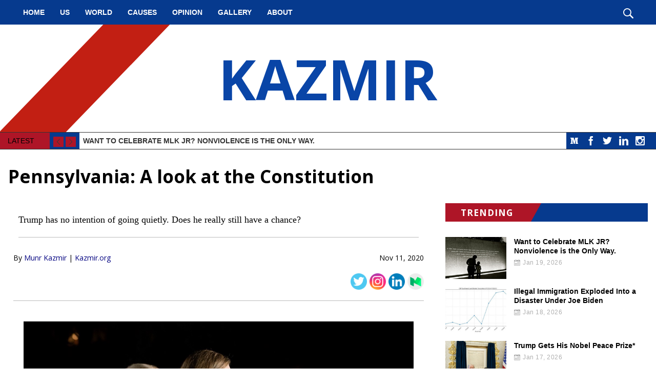

--- FILE ---
content_type: text/html; charset=UTF-8
request_url: https://kazmir.org/news/pennsylvania-a-look-at-the-constitution-1609274546327.html
body_size: 18851
content:
<!DOCTYPE html><!--[if IE 7 ]><html class="ie ie7" lang="en"> <![endif]-->
<!--[if IE 8 ]><html class="ie ie8" lang="en"> <![endif]-->
<!--[if IE 9 ]><html class="ie ie9" lang="en"> <![endif]-->
<!--[if !(IE)]><!-->
<html class="desktop" lang="en">
<!--<![endif]-->
<head>
    <title>Pennsylvania: A look at the Constitution</title>            <meta charset="utf-8">
        <meta name="keywords" content="Trump, US, World, Politics, News 2021, Donald Trump" >
        <meta name="description" content="Trump has no intention of going quietly. Does he really still have a chance?" >
        <meta name="author" content="FlexKit" >
        <meta name="HandheldFriendly" content="True" >
        <meta name="MobileOptimized" content="480" >
        <meta name="viewport" content="width=device-width, initial-scale=1, minimum-scale=1" >
        <meta name="mobile-web-app-capable" content="yes" >
        <meta name="apple-mobile-web-app-capable" content="yes" >
        <meta name="apple-mobile-web-app-status-bar-style" content="black" >
        <meta name="apple-mobile-web-app-title" content="Pennsylvania: A look at the Constitution" >
        <meta name="msapplication-TileColor" content="#9f00a7" >
        <meta name="msapplication-config" content="https://kazmir.org/themes/free-theme-news-portal-full/images/favicon/browserconfig.xml" >
        <meta name="theme-color" content="#ffffff" >            <link href="https://kazmir.org/news/pennsylvania-a-look-at-the-constitution-1609274546327.html" rel="canonical" >
        <link href="https://fonts.googleapis.com/css?family=Open+Sans:400,700&amp;subset=latin-ext" media="all" rel="stylesheet" type="text/css" >
        <link href="https://kazmir.org/tmp/1bcd719acca1fde459890b06f93cf1466db6eabe.concat.min.css" media="screen" rel="stylesheet" type="text/css" >
<script type="text/javascript" src="https://ajax.googleapis.com/ajax/libs/jquery/3.5.1/jquery.min.js"></script>
<script type="text/javascript" src="https://ajax.googleapis.com/ajax/libs/jqueryui/1.12.1/jquery-ui.min.js"></script>



        
<!-- Include head template -->

        
&#13;

<!--[if IE]><meta http-equiv="X-UA-Compatible" content="IE=edge"><![endif]-->
&#13;

&#13;

&#13;

&#13;

&#13;
&#13;

<!-- FB meta from the widget -->
&#13;

<meta property="og:title" content="Pennsylvania: A look at the Constitution"/>


<meta property="og:type" content="website"/>


<meta property="og:url" content="https://kazmir.org/pennsylvania-a-look-at-the-constitution-1609274546327.html"/>


<meta property="og:image" content="https://kazmir.org/previews/pennsylvania-a-look-at-the-constitution-1609274546327.jpeg"/>


<meta property="og:site_name" content="kazmir.org"/>


<meta property="og:description" content="Trump has no intention of going quietly. Does he really still have a chance?"/>

&#13;
&#13;

<!-- Mobile Specific Metas -->
&#13;

&#13;

&#13;

<!--[if IE]><meta http-equiv="cleartype" content="on"><![endif]-->
&#13;

&#13;

<!-- Add to homescreen for Chrome on Android -->
&#13;

&#13;
&#13;

<!-- Add to homescreen for Safari on iOS -->
&#13;

&#13;

&#13;

&#13;
&#13;

<!-- Favicons -->
&#13;

<!-- Favicon Generator => http://realfavicongenerator.net/ -->
&#13;

<!-- iOS -->
&#13;

<link rel="apple-touch-icon" sizes="180x180" href="https://kazmir.org/themes/free-theme-news-portal-full/images/favicon/apple-touch-icon.png"/>
&#13;

<link rel="icon" type="image/png" sizes="32x32" href="https://kazmir.org/themes/free-theme-news-portal-full/images/favicon/favicon-32x32.png"/>
&#13;

<link rel="icon" type="image/png" sizes="16x16" href="https://kazmir.org/themes/free-theme-news-portal-full/images/favicon/favicon-16x16.png"/>
&#13;

<link rel="manifest" href="https://kazmir.org/themes/free-theme-news-portal-full/images/favicon/site.webmanifest"/>
&#13;

<link rel="mask-icon" href="https://kazmir.org/themes/free-theme-news-portal-full/images/favicon/safari-pinned-tab.svg" color="#5bbad5"/>
&#13;

<link rel="shortcut icon" href="https://kazmir.org/themes/free-theme-news-portal-full/images/favicon/favicon.ico"/>
&#13;

&#13;

&#13;

&#13;

<!--[if IE]><link rel="shortcut icon" href=https://kazmir.org/themes/free-theme-news-portal-full/images/favicon/favicon.ico><![endif]-->
&#13;
&#13;

<!-- WEB FONTS -->
&#13;

<!-- Change the symbol '|' to '%7C' and add 'media="all"' for the W3C validator and put: rel="preload" as="font"(sometimes not working) -->
&#13;

&#13;

<!-- CSS -->
&#13;

&#13;
&#13;

<!-- HTML5shiv and selectivizr.js IE support of HTML5 elements and CSS3 pseudo-classes, attribute selectors -->
&#13;

<!--[if lte IE 9]><script src="https://kazmir.org/themes/free-theme-news-portal-full/js/system/ie-pack.min.js"></script><![endif]-->
&#13;

<!-- flexkit 1.7.4 -->

    
<!-- SeoData_Netcontent--><!-- END_SeoData_Netcontent-->
<!-- SeoData_GoogleAnalytic-->
	<script type="text/javascript">

  var _gaq = _gaq || [];
  _gaq.push(['_setAccount', 'UA-139045438-21']);
  _gaq.push(['_setDomainName', 'kazmir.org']);
  _gaq.push(['_trackPageview']);
  setTimeout("_gaq.push(['_trackEvent', '15_seconds', 'read'])",15000);
  (function() {
    var ga = document.createElement('script'); ga.type = 'text/javascript'; ga.async = true;
    ga.src = ('https:' == document.location.protocol ? 'https://ssl' : 'http://www') + '.google-analytics.com/ga.js';
    var s = document.getElementsByTagName('script')[0]; s.parentNode.insertBefore(ga, s);
  })();

</script>
<!-- END_SeoData_GoogleAnalytic-->
</head>
<body>
<!-- SeoData_Netcontent--><!-- END_SeoData_Netcontent-->
 
    <div id="fb-root"></div>
    <script>(function(d, s, id) {
        var js, fjs = d.getElementsByTagName(s)[0];
        if (d.getElementById(id)) return;
        js = d.createElement(s); js.id = id;
        js.src = 'https://connect.facebook.net/en_US/sdk.js#xfbml=1&version=v3.1&autoLogAppEvents=1';
        fjs.parentNode.insertBefore(js, fjs);
    }(document, 'script', 'facebook-jssdk'));</script>
        <!-- Container -->
        <div id="page" class="wrap">
            <!-- Include header template -->
            <header class="wrap" role="banner">
        <div id="top-bar">
            <nav id="main-menu" role="navigation" class="d-visible"><ul class="main_menu" role="menubar"><li class="category cat-1" role="none">

<a href="https://kazmir.org/" title="Political, Healthcare, Education, Law Enforcement, Human Rights News Articles  "
role="menuitem" 
    >
    Home</a>

</li><li class="category cat-2" role="none">

<a href="https://kazmir.org/latest-us-news-articles.html" title="US"
role="menuitem" 
    >
    US</a>

</li><li class="category cat-3" role="none">

<a href="https://kazmir.org/world-and-international-news-articles.html" title="World"
role="menuitem" 
    >
    World</a>

</li><li class="category cat-4" role="none">

<a href="https://kazmir.org/causes.html" title="Causes"
role="menuitem" 
    >
    Causes</a>

</li><li class="category cat-5" role="none">

<a href="https://kazmir.org/opinion.html" title="Opinion"
role="menuitem" 
    >
    Opinion</a>

</li><li class="category cat-6" role="none">

<a href="https://kazmir.org/photos-with-politicians-and-famous-people.html" title="Gallery"
role="menuitem" 
    >
    Gallery</a>

</li><li class="category cat-7" role="none">

<a href="https://kazmir.org/about.html" title="About"
role="menuitem" 
    >
    About</a>

</li></ul></nav>
            <div class="search" role="search">
                <i class="icon-search show-search"></i>
            </div>
        </div>
</header>
<div class="img-bg" style="background-image:url('')">
    
    <h1 class="logo" itemscope itemtype="http://schema.org/Organization">
        <a href="https://kazmir.org/" title="Kazmir" itemprop="url">
            <!--<img src="https://kazmir.org/plugins/widcard/system/userdata/CorporateLogo.png" alt="Political, Healthcare, Education, Law Enforcement, Human Rights News Articles" width="20" height="20" itemprop="logo">-->
            KAZMIR
            <span itemprop="name" class="hidden">Kazmir</span>
        </a>
    </h1>
</div>
<div class="wrap">
    <div class="slider">
        <div class="social-links"><a class="btn social icon medium icon-medium" target="_blank" href="https://medium.com/@munrkazmir">Medium</a>

<a class="btn social icon facebook icon-facebook" target="_blank" rel="noopener" href="https://www.facebook.com/mkazmir">Facebook</a>
<a class="btn social icon twitter icon-twitter" target="_blank" rel="noopener" href="https://twitter.com/MunrKazmir">Twitter</a>
<a class="btn social icon linkedin icon-linkedin" target="_blank" rel="noopener" href="https://www.linkedin.com/in/dr-kazmir-munr-2113857/">LinkedIn</a>
<a class="btn social icon rss icon-feed" target="_blank" href="">RSS</a>
<a class="btn social icon youtube icon-youtube" target="_blank" rel="noopener" href="">YouTube</a>
<a class="btn social icon instagram icon-instagram-old" target="_blank" rel="noopener" href="https://www.instagram.com/meirkaz/">Instagram</a></div>
        <div class="controls">
            <span>LATEST</span>
            <i class="cycle-prev icon-arrow-left"></i>
            <i class="cycle-next icon-arrow-right"></i>
        </div>
        <div class="cycle-slideshow" data-cycle-slides=".news-item" data-cycle-fx="scrollVert" data-cycle-max-z="10" data-cycle-pager=".cycle-pager" data-cycle-timeout="7000" data-cycle-next=".cycle-next" data-cycle-prev=".cycle-prev">
            <div class="news-item slide clearfix">
    <!--<div class="news-item-tags">    <a href="https://kazmir.org/news/" class="newslog-tag-filter">All</a><span>,</span>
            <a href="https://kazmir.org/news/?list=newslist&amp;tags=Criminal+Justice+Reform" class="newslog-tag-filter">Criminal Justice Reform</a><span>,</span>            <a href="https://kazmir.org/news/?list=newslist&amp;tags=Democracy" class="newslog-tag-filter">Democracy</a><span>,</span>            <a href="https://kazmir.org/news/?list=newslist&amp;tags=Democrats" class="newslog-tag-filter">Democrats</a><span>,</span>            <a href="https://kazmir.org/news/?list=newslist&amp;tags=featured" class="newslog-tag-filter">featured</a><span>,</span>            <a href="https://kazmir.org/news/?list=newslist&amp;tags=news" class="newslog-tag-filter">news</a><span>,</span>            <a href="https://kazmir.org/news/?list=newslist&amp;tags=News+2021" class="newslog-tag-filter">News 2021</a><span>,</span>            <a href="https://kazmir.org/news/?list=newslist&amp;tags=News+2022" class="newslog-tag-filter">News 2022</a>    </div>-->
    <a class="news-item-title" href="https://kazmir.org/news/want-to-celebrate-mlk-jr-nonviolence-is-the-only way-1768861703.html">Want to Celebrate MLK JR? Nonviolence is the Only Way.</a>
</div><div class="news-item slide clearfix">
    <!--<div class="news-item-tags">    <a href="https://kazmir.org/news/" class="newslog-tag-filter">All</a><span>,</span>
            <a href="https://kazmir.org/news/?list=newslist&amp;tags=Democrats" class="newslog-tag-filter">Democrats</a><span>,</span>            <a href="https://kazmir.org/news/?list=newslist&amp;tags=featured" class="newslog-tag-filter">featured</a><span>,</span>            <a href="https://kazmir.org/news/?list=newslist&amp;tags=news" class="newslog-tag-filter">news</a><span>,</span>            <a href="https://kazmir.org/news/?list=newslist&amp;tags=News+2021" class="newslog-tag-filter">News 2021</a><span>,</span>            <a href="https://kazmir.org/news/?list=newslist&amp;tags=News+2022" class="newslog-tag-filter">News 2022</a>    </div>-->
    <a class="news-item-title" href="https://kazmir.org/news/illegal-immigration-exploded-into-a-disaster-under-joe biden-1768779032.html">Illegal Immigration Exploded Into a Disaster Under Joe Biden</a>
</div><div class="news-item slide clearfix">
    <!--<div class="news-item-tags">    <a href="https://kazmir.org/news/" class="newslog-tag-filter">All</a><span>,</span>
            <a href="https://kazmir.org/news/?list=newslist&amp;tags=Economics" class="newslog-tag-filter">Economics</a><span>,</span>            <a href="https://kazmir.org/news/?list=newslist&amp;tags=Fake+News" class="newslog-tag-filter">Fake News</a><span>,</span>            <a href="https://kazmir.org/news/?list=newslist&amp;tags=featured" class="newslog-tag-filter">featured</a><span>,</span>            <a href="https://kazmir.org/news/?list=newslist&amp;tags=news" class="newslog-tag-filter">news</a><span>,</span>            <a href="https://kazmir.org/news/?list=newslist&amp;tags=News+2021" class="newslog-tag-filter">News 2021</a><span>,</span>            <a href="https://kazmir.org/news/?list=newslist&amp;tags=News+2022" class="newslog-tag-filter">News 2022</a>    </div>-->
    <a class="news-item-title" href="https://kazmir.org/news/trump-gets-his-nobel-peace-prize-1768682046.html">Trump Gets His Nobel Peace Prize*</a>
</div><div class="news-item slide clearfix">
    <!--<div class="news-item-tags">    <a href="https://kazmir.org/news/" class="newslog-tag-filter">All</a><span>,</span>
            <a href="https://kazmir.org/news/?list=newslist&amp;tags=Democracy" class="newslog-tag-filter">Democracy</a><span>,</span>            <a href="https://kazmir.org/news/?list=newslist&amp;tags=featured" class="newslog-tag-filter">featured</a><span>,</span>            <a href="https://kazmir.org/news/?list=newslist&amp;tags=Foreign+Policy" class="newslog-tag-filter">Foreign Policy</a><span>,</span>            <a href="https://kazmir.org/news/?list=newslist&amp;tags=news" class="newslog-tag-filter">news</a><span>,</span>            <a href="https://kazmir.org/news/?list=newslist&amp;tags=News+2021" class="newslog-tag-filter">News 2021</a><span>,</span>            <a href="https://kazmir.org/news/?list=newslist&amp;tags=News+2022" class="newslog-tag-filter">News 2022</a>    </div>-->
    <a class="news-item-title" href="https://kazmir.org/news/trumps-gulf-diplomacy-is working-1768602689.html">Trump's Gulf Diplomacy Is Working</a>
</div><div class="news-item slide clearfix">
    <!--<div class="news-item-tags">    <a href="https://kazmir.org/news/" class="newslog-tag-filter">All</a><span>,</span>
            <a href="https://kazmir.org/news/?list=newslist&amp;tags=Democracy" class="newslog-tag-filter">Democracy</a><span>,</span>            <a href="https://kazmir.org/news/?list=newslist&amp;tags=featured" class="newslog-tag-filter">featured</a><span>,</span>            <a href="https://kazmir.org/news/?list=newslist&amp;tags=Foreign+Policy" class="newslog-tag-filter">Foreign Policy</a><span>,</span>            <a href="https://kazmir.org/news/?list=newslist&amp;tags=news" class="newslog-tag-filter">news</a><span>,</span>            <a href="https://kazmir.org/news/?list=newslist&amp;tags=News+2021" class="newslog-tag-filter">News 2021</a><span>,</span>            <a href="https://kazmir.org/news/?list=newslist&amp;tags=News+2022" class="newslog-tag-filter">News 2022</a><span>,</span>            <a href="https://kazmir.org/news/?list=newslist&amp;tags=North+Korea" class="newslog-tag-filter">North Korea</a>    </div>-->
    <a class="news-item-title" href="https://kazmir.org/news/good-riddance-ayatollahs-of-iran-hello-free iran-1768512041.html">Good Riddance, Ayatollahs of Iran: Hello, Free Iran.</a>
</div>
        </div>
    </div>
</div>
            <h1 class="grid_12 mt0px">Pennsylvania: A look at the Constitution</h1>
            <!-- Content box -->
            <section class="grid_8" role="main">
                <!-- news content -->
                <div id="editor-news-body">    <div id="u_body" class="u_body" style="min-height: 100vh; background-color: transparent; font-family: arial,helvetica,sans-serif;">    <div id="u_row_1" class="u_row" style=" background-color: #ffffff; padding: 10px;">    <div style="max-width: 1100px; background-color: rgba(255,255,255,0);" class="container">      <div class="row">        <div id="u_column_1" class="col-md-12 u_column">  <div style="padding: 0px;border-top: 0px solid transparent;border-left: 0px solid transparent;border-right: 0px solid transparent;border-bottom: 0px solid transparent;">      <div id="u_content_text_4" class="u_content_text" style="overflow-wrap: break-word;padding: 10px;">    <div style="color:#000;line-height:140%;text-align:left;word-wrap:break-word" class="editable"><p style="font-size: 14px; line-height: 140%;"><span style="font-size: 18px; line-height: 25.2px; font-family: georgia, palatino;">Trump has no intention of going quietly. Does he really still have a chance?</span></p></div>  </div>  <div id="u_content_divider_1" class="u_content_divider" style="overflow-wrap: break-word;padding: 10px;">    <div style="text-align:center;line-height:0"><div style="border-top-width:1px;border-top-style:solid;border-top-color:#BBBBBB;width:100%;display:inline-block;line-height:1px;height:0px;vertical-align:middle"> </div></div>  </div>  </div></div>      </div>    </div>  </div>  <div id="u_row_11" class="u_row" style=" padding: 0px;">    <div style="max-width: 1100px;" class="container">      <div class="row">        <div id="u_column_20" class="col-md-6 u_column">  <div style="padding: 0px;border-top: 0px solid transparent;border-left: 0px solid transparent;border-right: 0px solid transparent;border-bottom: 0px solid transparent;">      <div id="u_content_text_7" class="u_content_text" style="overflow-wrap: break-word;padding: 10px;">    <div style="color:#000;line-height:140%;text-align:left;word-wrap:break-word" class="editable"><p style="font-size: 14px; line-height: 140%; text-align: left;"><span style="font-family: 'Open Sans', sans-serif; line-height: 19.599999999999998px; font-size: 14px;">By&nbsp;</span><a style="font-family: 'Open Sans', sans-serif;" href="https://kazmir.org/about.html"><span style="color: #000080; line-height: 19.599999999999998px; font-size: 14px;">Munr Kazmir</span></a><span style="font-family: 'Open Sans', sans-serif; line-height: 19.599999999999998px; font-size: 14px;">&nbsp;|&nbsp;</span><a style="font-family: 'Open Sans', sans-serif;" href="https://kazmir.org"><span style="color: #000080; line-height: 19.599999999999998px; font-size: 14px;">Kazmir.org</span>&nbsp;</a><span style="font-family: 'Open Sans', sans-serif; line-height: 19.599999999999998px; font-size: 14px;">&nbsp;&nbsp;</span></p></div>  </div>  </div></div><div id="u_column_21" class="col-md-6 u_column">  <div style="padding: 0px;border-top: 0px solid transparent;border-left: 0px solid transparent;border-right: 0px solid transparent;border-bottom: 0px solid transparent;">      <div id="u_content_text_9" class="u_content_text" style="overflow-wrap: break-word;padding: 10px;">    <div style="color:#000;line-height:140%;text-align:left;word-wrap:break-word" class="editable"><p style="text-align: right; font-size: 14px; line-height: 140%;"><span style="font-family: 'Open Sans', sans-serif; font-size: 14px; line-height: 19.599999999999998px;">&nbsp; &nbsp; Nov 11, 2020</span></p></div>  </div>  </div></div>      </div>    </div>  </div>  <div id="u_row_9" class="u_row" style=" padding: 0px;">    <div style="max-width: 1100px;" class="container">      <div class="row">        <div id="u_column_18" class="col-md-12 u_column">  <div style="padding: 0px;border-top: 0px solid transparent;border-left: 0px solid transparent;border-right: 0px solid transparent;border-bottom: 0px solid transparent;">      <div id="u_content_social_1" class="u_content_social" style="overflow-wrap: break-word;padding: 10px;">    <div style="text-align:right;line-height:0px"><a href="https://twitter.com/munrkazmir" target="_blank" style="display:inline-block;width:32px;height:32px;margin-right:5px"><img src="https://cdn.tools.unlayer.com/social/icons/circle/twitter.png" width="32" height="32"></a><a href="https://www.instagram.com/meirkaz/" target="_blank" style="display:inline-block;width:32px;height:32px;margin-right:5px"><img src="https://cdn.tools.unlayer.com/social/icons/circle/instagram.png" width="32" height="32"></a><a href="https://www.linkedin.com/in/dr-kazmir-munr-2113857" target="_blank" style="display:inline-block;width:32px;height:32px;margin-right:5px"><img src="https://cdn.tools.unlayer.com/social/icons/circle/linkedin.png" width="32" height="32"></a><a href="https://medium.com/@munrkazmir" target="_blank" style="display:inline-block;width:32px;height:32px;margin-right:0px"><img src="https://cdn.tools.unlayer.com/social/icons/circle/medium.png" width="32" height="32"></a></div>  </div>  </div></div>      </div>    </div>  </div>  <div id="u_row_10" class="u_row" style=" padding: 0px;">    <div style="max-width: 1100px;" class="container">      <div class="row">        <div id="u_column_19" class="col-md-12 u_column">  <div style="padding: 0px;border-top: 0px solid transparent;border-left: 0px solid transparent;border-right: 0px solid transparent;border-bottom: 0px solid transparent;">      <div id="u_content_divider_3" class="u_content_divider" style="overflow-wrap: break-word;padding: 10px;">    <div style="text-align:center;line-height:0"><div style="border-top-width:1px;border-top-style:solid;border-top-color:#BBBBBB;width:100%;display:inline-block;line-height:1px;height:0px;vertical-align:middle"> </div></div>  </div>  </div></div>      </div>    </div>  </div>  <div id="u_row_2" class="u_row" style=" background-color: rgba(255,255,255,0); padding: 10px;">    <div style="max-width: 1100px; background-color: rgba(255,255,255,0);" class="container">      <div class="row">        <div id="u_column_2" class="col-md-12 u_column">  <div style="padding: 0px;border-top: 0px solid transparent;border-left: 0px solid transparent;border-right: 0px solid transparent;border-bottom: 0px solid transparent;">      <div id="u_content_image_1" class="u_content_image" style="overflow-wrap: break-word;padding: 20px;">    <div style="line-height:0px;text-align:center"><img src="https://s3.amazonaws.com/news-img/client_10144/10144_1609274581122-1_3YJm3XnGIsln_lyyJ_mnrA.jpeg" style="max-width:100%" alt="Image" title="Image"></div>  </div>  </div></div>      </div>    </div>  </div>  <div id="u_row_8" class="u_row" style=" padding: 0px;">    <div style="max-width: 1100px;" class="container">      <div class="row">        <div id="u_column_17" class="col-md-12 u_column">  <div style="padding: 0px;border-top: 0px solid transparent;border-left: 0px solid transparent;border-right: 0px solid transparent;border-bottom: 0px solid transparent;">      <div id="u_content_text_6" class="u_content_text" style="overflow-wrap: break-word;padding: 10px;">    <div style="color:#000;line-height:140%;text-align:left;word-wrap:break-word" class="editable"><p style="font-size: 14px; line-height: 140%; text-align: center;"><span style="font-family: 'Open Sans', sans-serif; font-size: 14px; line-height: 19.599999999999998px; color: #000080;"><span style="caret-color: #757575; text-align: center; background-color: transparent; line-height: 19.599999999999998px; font-size: 14px;">President Donald J. Trump and Supreme Court Associate Justice Clarence Thomas listen as Justice Amy Coney Barrett delivers remarks during her swearing-in ceremony as Supreme Court Associate Justice Monday, Oct. 26, 2020, on the South Lawn of the White House. (Official White House Photo by Andrea Hanks)</span><span style="background-color: transparent; line-height: 19.599999999999998px; font-size: 14px;">&nbsp;</span></span></p></div>  </div>  </div></div>      </div>    </div>  </div>  <div id="u_row_3" class="u_row" style=" background-color: rgba(255,255,255,0); padding: 10px;">    <div style="max-width: 1100px; background-color: rgba(255,255,255,0);" class="container">      <div class="row">        <div id="u_column_3" class="col-md-12 u_column">  <div style="padding: 0px;border-top: 0px solid transparent;border-left: 0px solid transparent;border-right: 0px solid transparent;border-bottom: 0px solid transparent;">      <div id="u_content_text_2" class="u_content_text" style="overflow-wrap: break-word;padding: 20px;">    <div style="color:#000;line-height:120%;text-align:left;word-wrap:break-word" class="editable"><p id="ec92" class="hz ia gb ib b ic jt id ie if ju ig ih ii jv ij ik il jw im in io jx ip iq is cs ev" style="margin-top: 2em; margin-bottom: -0.46em; word-break: break-word; color: #292929; line-height: 120%; letter-spacing: -0.003em; font-family: charter, Georgia, Cambria, 'Times New Roman', Times, serif; font-size: 21px;" data-selectable-paragraph=""><span style="font-family: georgia, palatino; font-size: 18px; line-height: 21.599999999999998px; color: #000000;">President Trump, his administration, and his supporters have made it clear that they do not plan to concede this election without a fight. Republicans in leadership have stood by the president as well, claiming that various instances of “suspicious activity” and certain “irregularities” make a great case for why the President should pursue recounts or audits.</span></p><p id="bec8" class="hz ia gb ib b ic jt id ie if ju ig ih ii jv ij ik il jw im in io jx ip iq is cs ev" style="margin-top: 2em; margin-bottom: -0.46em; word-break: break-word; color: #292929; line-height: 120%; letter-spacing: -0.003em; font-family: charter, Georgia, Cambria, 'Times New Roman', Times, serif; font-size: 21px;" data-selectable-paragraph=""><span style="font-family: georgia, palatino; font-size: 18px; line-height: 21.599999999999998px; color: #000000;">Tuesday, President Trump&nbsp;<a class="cy jy" style="color: #000000;" href="https://twitter.com/realDonaldTrump/status/1326190800070471682" rel="noopener nofollow">wrote on Twitter</a>, “Highly Respected Ken Starr: ‘Pennsylvania’s three-day extension of the mail-in ballot deadline is a Constitutional Travesty.’ Legal scholars agree!”</span></p><p id="3db8" class="hz ia gb ib b ic jt id ie if ju ig ih ii jv ij ik il jw im in io jx ip iq is cs ev" style="margin-top: 2em; margin-bottom: -0.46em; word-break: break-word; color: #292929; line-height: 120%; letter-spacing: -0.003em; font-family: charter, Georgia, Cambria, 'Times New Roman', Times, serif; font-size: 21px;" data-selectable-paragraph=""><span style="font-family: georgia, palatino; font-size: 18px; line-height: 21.599999999999998px; color: #000000;">The P<span id="rmm" style="line-height: 21.599999999999998px; font-size: 18px;">e</span>nnsylvania Supreme Court ruled to require boards of elections in the commonwealth to count mail-in ballots postmarked by Election Day if they were received up to three days later. Former Independent counsel Ken Starr told “<a class="cy jy" style="color: #000000;" href="https://www.foxnews.com/shows/life-liberty-levin" rel="noopener nofollow">Life, Liberty &amp; Levin</a>” on Sunday that this ruling was a “constitutional travesty.”</span></p><p id="7c50" class="hz ia gb ib b ic jt id ie if ju ig ih ii jv ij ik il jw im in io jx ip iq is cs ev" style="margin-top: 2em; margin-bottom: -0.46em; word-break: break-word; color: #292929; line-height: 120%; letter-spacing: -0.003em; font-family: charter, Georgia, Cambria, 'Times New Roman', Times, serif; font-size: 21px;" data-selectable-paragraph=""><span style="font-family: georgia, palatino; font-size: 18px; line-height: 21.599999999999998px; color: #000000;">“What happened in Pennsylvania over these recent weeks is a constitutional travesty. Governor [Tom] Wolf tries to get his reforms, his vision, as he was entitled to do, through the legislature of the Commonwealth of Pennsylvania,” Starr said. “He failed. He then goes to the state Supreme Court, which by a divided vote, accepted the substance of what Governor Wolf was doing, and then added thereon nooks and crannies as well.”</span></p><p id="5d3b" class="hz ia gb ib b ic jt id ie if ju ig ih ii jv ij ik il jw im in io jx ip iq is cs ev" style="margin-top: 2em; margin-bottom: -0.46em; word-break: break-word; color: #292929; line-height: 120%; letter-spacing: -0.003em; font-family: charter, Georgia, Cambria, 'Times New Roman', Times, serif; font-size: 21px;" data-selectable-paragraph=""><span style="font-family: georgia, palatino; font-size: 18px; line-height: 21.599999999999998px; color: #000000;">“To count every vote may be a crime,” Starr continued. “It may even be a crime under federal law. It’s definitely a crime under state law, if that’s as said — and here’s the key word — illegal.”</span></p><p id="84d5" class="hz ia gb ib b ic jt id ie if ju ig ih ii jv ij ik il jw im in io jx ip iq is cs ev" style="margin-top: 2em; margin-bottom: -0.46em; word-break: break-word; color: #292929; line-height: 120%; letter-spacing: -0.003em; font-family: charter, Georgia, Cambria, 'Times New Roman', Times, serif; font-size: 21px;" data-selectable-paragraph=""><span style="font-family: georgia, palatino; font-size: 18px; line-height: 21.599999999999998px; color: #000000;">The Trump campaign has voiced its concerns about the Pennsylvania voting “irregularities,” and if a case is brought before the Supreme Court, it may argue a number of votes in Pennsylvania should be thrown out as “illegal.”</span></p><p id="60e8" class="hz ia gb ib b ic jt id ie if ju ig ih ii jv ij ik il jw im in io jx ip iq is cs ev" style="margin-top: 2em; margin-bottom: -0.46em; word-break: break-word; color: #292929; line-height: 120%; letter-spacing: -0.003em; font-family: charter, Georgia, Cambria, 'Times New Roman', Times, serif; font-size: 21px;" data-selectable-paragraph=""><span style="font-family: georgia, palatino; font-size: 18px; line-height: 21.599999999999998px; color: #000000;">Gov. Tom Wolf (D-PA), requested that the Pennsylvania Legislature modify election laws to anticipate the large number of “vote by mail” and absentee ballots expected to be received for the presidential election on Nov. 3. One of the changes he sought was a three-day extension for the ballots to be received and counted, if the envelopes had postmarks showing they had been mailed on or before November 3.</span></p><p id="3727" class="hz ia gb ib b ic jt id ie if ju ig ih ii jv ij ik il jw im in io jx ip iq is cs ev" style="margin-top: 2em; margin-bottom: -0.46em; word-break: break-word; color: #292929; line-height: 120%; letter-spacing: -0.003em; font-family: charter, Georgia, Cambria, 'Times New Roman', Times, serif; font-size: 21px;" data-selectable-paragraph=""><span style="font-family: georgia, palatino; font-size: 18px; line-height: 21.599999999999998px; color: #000000;">Pennsylvania law requires that ballots be in the hands of election officials on November 3 in order to be counted, raising fears that the voters who mailed ballots too late would not arrive at the election office or polling place on time.</span></p><p id="e80d" class="hz ia gb ib b ic jt id ie if ju ig ih ii jv ij ik il jw im in io jx ip iq is cs ev" style="margin-top: 2em; margin-bottom: -0.46em; word-break: break-word; color: #292929; line-height: 120%; letter-spacing: -0.003em; font-family: charter, Georgia, Cambria, 'Times New Roman', Times, serif; font-size: 21px;" data-selectable-paragraph=""><span style="font-family: georgia, palatino; font-size: 18px; line-height: 21.599999999999998px; color: #000000;">On November 6, Supreme Court Justice Alito ordered every single Pennsylvania county board of elections to segregate ballots received after election day. A vote can be characterized as illegal if the votes were cast late, cast illegally, not separated as per Supreme Court Justice Samuel Alito’s guidance, and/or not counted with “meaningful” monitoring as required by law.</span></p><p id="2ee8" class="hz ia gb ib b ic jt id ie if ju ig ih ii jv ij ik il jw im in io jx ip iq is cs ev" style="margin-top: 2em; margin-bottom: -0.46em; word-break: break-word; color: #292929; line-height: 120%; letter-spacing: -0.003em; font-family: charter, Georgia, Cambria, 'Times New Roman', Times, serif; font-size: 21px;" data-selectable-paragraph=""><span style="font-family: georgia, palatino; font-size: 18px; line-height: 21.599999999999998px; color: #000000;">The GOP-controlled legislature declined to advance this legislation at the request of the Governor, leading the Pennsylvania Democrat party to sue in a state court seeking these changes. The Four Pennsylvania Supreme Court Judges, who all ran for their seats on the Court as Democrats, voted to make these changes.</span></p><p id="91a5" class="hz ia gb ib b ic jt id ie if ju ig ih ii jv ij ik il jw im in io jx ip iq is cs ev" style="margin-top: 2em; margin-bottom: -0.46em; word-break: break-word; color: #292929; line-height: 120%; letter-spacing: -0.003em; font-family: charter, Georgia, Cambria, 'Times New Roman', Times, serif; font-size: 21px;" data-selectable-paragraph=""><span style="font-family: georgia, palatino; font-size: 18px; line-height: 21.599999999999998px; color: #000000;">Theoretically, what happens if this executive order is overruled unconstitutional? Are they unconstitutional?</span></p><p id="e908" class="hz ia gb ib b ic jt id ie if ju ig ih ii jv ij ik il jw im in io jx ip iq is cs ev" style="margin-top: 2em; margin-bottom: -0.46em; word-break: break-word; color: #292929; line-height: 120%; letter-spacing: -0.003em; font-family: charter, Georgia, Cambria, 'Times New Roman', Times, serif; font-size: 21px;" data-selectable-paragraph=""><span style="font-family: georgia, palatino; font-size: 18px; line-height: 21.599999999999998px; color: #000000;">According to Starr and other attorneys, yes. Legislators are in a position to write or rewrite laws; Judicial bodies, however, are not meant to do so.</span></p><p id="cc9c" class="hz ia gb ib b ic jt id ie if ju ig ih ii jv ij ik il jw im in io jx ip iq is cs ev" style="margin-top: 2em; margin-bottom: -0.46em; word-break: break-word; color: #292929; line-height: 120%; letter-spacing: -0.003em; font-family: charter, Georgia, Cambria, 'Times New Roman', Times, serif; font-size: 21px;" data-selectable-paragraph=""><span style="font-family: georgia, palatino; font-size: 18px; line-height: 21.599999999999998px; color: #000000;">Attorney Jordan Sekulow released a video on Twitter and&nbsp;<a class="cy jy" style="color: #000000;" href="https://twitter.com/JordanSekulow/status/1326281462996471810" rel="noopener nofollow">wrote</a>&nbsp;“Multiple state attorneys general are joining Pennsylvania in filing amicus briefs in the lawsuits about vote counting. The issue at hand is that a judge, not the legislature, made the decision on which votes could be counted.”</span></p><p id="e6f7" class="hz ia gb ib b ic jt id ie if ju ig ih ii jv ij ik il jw im in io jx ip iq is cs ev" style="margin-top: 2em; margin-bottom: -0.46em; word-break: break-word; color: #292929; line-height: 120%; letter-spacing: -0.003em; font-family: charter, Georgia, Cambria, 'Times New Roman', Times, serif; font-size: 21px;" data-selectable-paragraph=""><span style="font-family: georgia, palatino; font-size: 18px; line-height: 21.599999999999998px; color: #000000;">If the Supreme Court finds that Pennsylvania Supreme Court’s decision extending the deadline to count the votes was unconstitutional, then the solution would seemingly be to invalidate the late ballots. How likely is this?</span></p><p id="a371" class="hz ia gb ib b ic jt id ie if ju ig ih ii jv ij ik il jw im in io jx ip iq is cs ev" style="margin-top: 2em; margin-bottom: -0.46em; word-break: break-word; color: #292929; line-height: 120%; letter-spacing: -0.003em; font-family: charter, Georgia, Cambria, 'Times New Roman', Times, serif; font-size: 21px;" data-selectable-paragraph=""><span style="font-family: georgia, palatino; font-size: 18px; line-height: 21.599999999999998px; color: #000000;">In October, the Supreme Court&nbsp;<a class="cy jy" style="color: #000000;" href="https://www.supremecourt.gov/orders/courtorders/101920zr_3fb4.pdf" rel="noopener nofollow">issued an order</a>&nbsp;denying an application for an Emergency Stay to prevent changes to Pennsylvania election law made by the PA Supreme Court. Justices Thomas, Alito, Gorsuch and Kavanaugh would have granted the emergency stay, according to the order. Four justices, Justices Roberts, Breyer, Kagan and Sotomayor, opposed the stay, resulting in a 4–4 outcome, and five justices are required to grant a stay.</span></p><p id="329e" class="hz ia gb ib b ic jt id ie if ju ig ih ii jv ij ik il jw im in io jx ip iq is cs ev" style="margin-top: 2em; margin-bottom: -0.46em; word-break: break-word; color: #292929; line-height: 120%; letter-spacing: -0.003em; font-family: charter, Georgia, Cambria, 'Times New Roman', Times, serif; font-size: 21px;" data-selectable-paragraph=""><span style="font-family: georgia, palatino; font-size: 18px; line-height: 21.599999999999998px; color: #000000;">However, there is a new addition to the Supreme Court: Justice Amy Coney Barrett. If an Emergency Stay is refiled and Barrett chooses to vote the order was unconstitutional, this would result in a 5–4 outcome. Democrat commentators have said Barrett should recuse herself from any election related issue. However there is no mechanism to force a recusal by a Supreme Court Justice. That decision rests with the Justice alone.</span></p><p id="d56f" class="hz ia gb ib b ic jt id ie if ju ig ih ii jv ij ik il jw im in io jx ip iq is cs ev" style="margin-top: 2em; margin-bottom: -0.46em; word-break: break-word; color: #292929; line-height: 120%; letter-spacing: -0.003em; font-family: charter, Georgia, Cambria, 'Times New Roman', Times, serif; font-size: 21px;" data-selectable-paragraph=""><span style="font-family: georgia, palatino; font-size: 18px; line-height: 21.599999999999998px; color: #000000;">Trump, and his legal team, have demonstrated their willingness to pursue every available legal avenue, just as Al Gore did in 2000. Whether Trump’s efforts will amount to anything, however, is far from certain.</span></p><p id="11cc" class="hz ia gb ib b ic jt id ie if ju ig ih ii jv ij ik il jw im in io jx ip iq is cs ev" style="margin-top: 2em; margin-bottom: -0.46em; word-break: break-word; color: #292929; line-height: 120%; letter-spacing: -0.003em; font-family: charter, Georgia, Cambria, 'Times New Roman', Times, serif; font-size: 21px;" data-selectable-paragraph=""><span style="font-family: georgia, palatino; font-size: 18px; line-height: 21.599999999999998px; color: #000000;">Republican voters, like their Democratic counterparts in 2016 over allegations of Trump’s Russian collusion, show no signs of backing down on their claims of election fraud. From computer glitches that switched Trump votes over to Joe Biden in Michigan,&nbsp;<a class="cy jy" style="color: #000000;" href="https://www.theepochtimes.com/pennsylvania-100000-ballots-with-implausible-return-dates_3572942.html?utm_source=newsnoe&amp;utm_medium=email&amp;utm_campaign=breaking-2020-11-10-4" rel="noopener nofollow">to tens of thousands of ballots in Pennsylvania returned on or earlier than their sent date</a>, every allegation of voter and election fraud is going to be examined over the next few months.</span></p><p id="d847" class="hz ia gb ib b ic jt id ie if ju ig ih ii jv ij ik il jw im in io jx ip iq is cs ev" style="margin-top: 2em; margin-bottom: -0.46em; word-break: break-word; color: #292929; line-height: 120%; letter-spacing: -0.003em; font-family: charter, Georgia, Cambria, 'Times New Roman', Times, serif; font-size: 21px;" data-selectable-paragraph=""><span style="font-family: georgia, palatino; font-size: 18px; line-height: 21.599999999999998px; color: #000000;">After the allegations against Trump of colluding with Russia to steal the election from Hillary Clinton that have dogged Republicans for three years, in spite of a failure of the Mueller Report to find any proof of such, Republican Party leaders are showing few signs of backing down for the sake of “unity”.</span></p><p id="f37c" class="hz ia gb ib b ic jt id ie if ju ig ih ii jv ij ik il jw im in io jx ip iq is cs ev" style="margin-top: 2em; margin-bottom: -0.46em; word-break: break-word; color: #292929; line-height: 120%; letter-spacing: -0.003em; font-family: charter, Georgia, Cambria, 'Times New Roman', Times, serif; font-size: 21px;" data-selectable-paragraph=""><span style="font-family: georgia, palatino; font-size: 18px; line-height: 21.599999999999998px; color: #000000;">A Rasmussen poll published to Twitter yesterday reported that&nbsp;<a class="cy jy" style="color: #000000;" href="https://twitter.com/Reuters/status/1326295388123492353" rel="noopener nofollow">over 50% of Republicans believe Trump lost the election fair and square to Joe Biden.&nbsp;</a>Judging by the comments, this poll is no more accurate than any of the others Republicans have been subjected to over the past two years.</span></p><p id="d078" class="hz ia gb ib b ic jt id ie if ju ig ih ii jv ij ik il jw im in io jx ip iq is cs ev" style="margin-top: 2em; margin-bottom: -0.46em; word-break: break-word; color: #292929; line-height: 120%; letter-spacing: -0.003em; font-family: charter, Georgia, Cambria, 'Times New Roman', Times, serif; font-size: 21px;" data-selectable-paragraph=""><span style="font-family: georgia, palatino; font-size: 18px; line-height: 21.599999999999998px; color: #000000;">It seems that Republican voters, like their elected leaders, are unlikely to believe any more polls favorable to Joe Biden, nor trust the word of media pundits who have squandered the public’s trust with partisanship and bias.</span></p><p id="250a" class="hz ia gb ib b ic jt id ie if ju ig ih ii jv ij ik il jw im in io jx ip iq is cs ev" style="margin-top: 2em; margin-bottom: -0.46em; word-break: break-word; color: #292929; line-height: 120%; letter-spacing: -0.003em; font-family: charter, Georgia, Cambria, 'Times New Roman', Times, serif; font-size: 21px;" data-selectable-paragraph=""><span style="font-family: georgia, palatino; font-size: 18px; line-height: 21.599999999999998px; color: #000000;">(Contributing journalist, Allegra Nokaj) (Contributing writer, Brooke Bell)</span></p></div>  </div>  </div></div>      </div>    </div>  </div></div>  <style type="text/css">      body,html{padding:0;margin:0}html{font-size:14px;-webkit-tap-highlight-color:transparent}body{font-family:Arial,Helvetica,sans-serif;font-size:1rem;line-height:1.5;color:#373a3c;background-color:#fff}p,ul{margin:0}/*! * Bootstrap Grid v4.0.0 (https://getbootstrap.com) * Copyright 2011-2018 The Bootstrap Authors * Copyright 2011-2018 Twitter, Inc. * Licensed under MIT (https://github.com/twbs/bootstrap/blob/master/LICENSE) */@-ms-viewport{width:device-width}html{box-sizing:border-box;-ms-overflow-style:scrollbar}*,:after,:before{box-sizing:inherit}.container{width:100%;padding-right:0;padding-left:0;margin-right:auto;margin-left:auto}@media (min-width:576px){.container{max-width:540px}}@media (min-width:768px){.container{max-width:720px}}@media (min-width:992px){.container{max-width:960px}}@media (min-width:1200px){.container{max-width:1140px}}@media (min-width:1600px){.container{max-width:1540px}}.container-fluid{width:100%;padding-right:0;padding-left:0;margin-right:auto;margin-left:auto}.row{display:flex;flex-wrap:wrap}.no-gutters,.row{margin-right:0;margin-left:0}.no-gutters>.col,.no-gutters>[class*=col-]{padding-right:0;padding-left:0}.col,.col-1,.col-2,.col-3,.col-4,.col-5,.col-6,.col-7,.col-8,.col-9,.col-10,.col-11,.col-12,.col-auto,.col-lg,.col-lg-1,.col-lg-2,.col-lg-3,.col-lg-4,.col-lg-5,.col-lg-6,.col-lg-7,.col-lg-8,.col-lg-9,.col-lg-10,.col-lg-11,.col-lg-12,.col-lg-auto,.col-md,.col-md-1,.col-md-2,.col-md-3,.col-md-4,.col-md-5,.col-md-6,.col-md-7,.col-md-8,.col-md-9,.col-md-10,.col-md-11,.col-md-12,.col-md-auto,.col-sm,.col-sm-1,.col-sm-2,.col-sm-3,.col-sm-4,.col-sm-5,.col-sm-6,.col-sm-7,.col-sm-8,.col-sm-9,.col-sm-10,.col-sm-11,.col-sm-12,.col-sm-auto,.col-xl,.col-xl-1,.col-xl-2,.col-xl-3,.col-xl-4,.col-xl-5,.col-xl-6,.col-xl-7,.col-xl-8,.col-xl-9,.col-xl-10,.col-xl-11,.col-xl-12,.col-xl-auto{position:relative;width:100%;min-height:1px;padding-right:0;padding-left:0}.col{flex-basis:0;flex-grow:1;max-width:100%}.col-auto{flex:0 0 auto;width:auto;max-width:none}.col-1{flex:0 0 8.33333%;max-width:8.33333%}.col-2{flex:0 0 16.66667%;max-width:16.66667%}.col-3{flex:0 0 25%;max-width:25%}.col-4{flex:0 0 33.33333%;max-width:33.33333%}.col-5{flex:0 0 41.66667%;max-width:41.66667%}.col-6{flex:0 0 50%;max-width:50%}.col-7{flex:0 0 58.33333%;max-width:58.33333%}.col-8{flex:0 0 66.66667%;max-width:66.66667%}.col-9{flex:0 0 75%;max-width:75%}.col-10{flex:0 0 83.33333%;max-width:83.33333%}.col-11{flex:0 0 91.66667%;max-width:91.66667%}.col-12{flex:0 0 100%;max-width:100%}.order-first{order:-1}.order-last{order:13}.order-0{order:0}.order-1{order:1}.order-2{order:2}.order-3{order:3}.order-4{order:4}.order-5{order:5}.order-6{order:6}.order-7{order:7}.order-8{order:8}.order-9{order:9}.order-10{order:10}.order-11{order:11}.order-12{order:12}.offset-1{margin-left:8.33333%}.offset-2{margin-left:16.66667%}.offset-3{margin-left:25%}.offset-4{margin-left:33.33333%}.offset-5{margin-left:41.66667%}.offset-6{margin-left:50%}.offset-7{margin-left:58.33333%}.offset-8{margin-left:66.66667%}.offset-9{margin-left:75%}.offset-10{margin-left:83.33333%}.offset-11{margin-left:91.66667%}@media (min-width:576px){.col-sm{flex-basis:0;flex-grow:1;max-width:100%}.col-sm-auto{flex:0 0 auto;width:auto;max-width:none}.col-sm-1{flex:0 0 8.33333%;max-width:8.33333%}.col-sm-2{flex:0 0 16.66667%;max-width:16.66667%}.col-sm-3{flex:0 0 25%;max-width:25%}.col-sm-4{flex:0 0 33.33333%;max-width:33.33333%}.col-sm-5{flex:0 0 41.66667%;max-width:41.66667%}.col-sm-6{flex:0 0 50%;max-width:50%}.col-sm-7{flex:0 0 58.33333%;max-width:58.33333%}.col-sm-8{flex:0 0 66.66667%;max-width:66.66667%}.col-sm-9{flex:0 0 75%;max-width:75%}.col-sm-10{flex:0 0 83.33333%;max-width:83.33333%}.col-sm-11{flex:0 0 91.66667%;max-width:91.66667%}.col-sm-12{flex:0 0 100%;max-width:100%}.order-sm-first{order:-1}.order-sm-last{order:13}.order-sm-0{order:0}.order-sm-1{order:1}.order-sm-2{order:2}.order-sm-3{order:3}.order-sm-4{order:4}.order-sm-5{order:5}.order-sm-6{order:6}.order-sm-7{order:7}.order-sm-8{order:8}.order-sm-9{order:9}.order-sm-10{order:10}.order-sm-11{order:11}.order-sm-12{order:12}.offset-sm-0{margin-left:0}.offset-sm-1{margin-left:8.33333%}.offset-sm-2{margin-left:16.66667%}.offset-sm-3{margin-left:25%}.offset-sm-4{margin-left:33.33333%}.offset-sm-5{margin-left:41.66667%}.offset-sm-6{margin-left:50%}.offset-sm-7{margin-left:58.33333%}.offset-sm-8{margin-left:66.66667%}.offset-sm-9{margin-left:75%}.offset-sm-10{margin-left:83.33333%}.offset-sm-11{margin-left:91.66667%}}@media (min-width:768px){.col-md{flex-basis:0;flex-grow:1;max-width:100%}.col-md-auto{flex:0 0 auto;width:auto;max-width:none}.col-md-1{flex:0 0 8.33333%;max-width:8.33333%}.col-md-2{flex:0 0 16.66667%;max-width:16.66667%}.col-md-3{flex:0 0 25%;max-width:25%}.col-md-4{flex:0 0 33.33333%;max-width:33.33333%}.col-md-5{flex:0 0 41.66667%;max-width:41.66667%}.col-md-6{flex:0 0 50%;max-width:50%}.col-md-7{flex:0 0 58.33333%;max-width:58.33333%}.col-md-8{flex:0 0 66.66667%;max-width:66.66667%}.col-md-9{flex:0 0 75%;max-width:75%}.col-md-10{flex:0 0 83.33333%;max-width:83.33333%}.col-md-11{flex:0 0 91.66667%;max-width:91.66667%}.col-md-12{flex:0 0 100%;max-width:100%}.order-md-first{order:-1}.order-md-last{order:13}.order-md-0{order:0}.order-md-1{order:1}.order-md-2{order:2}.order-md-3{order:3}.order-md-4{order:4}.order-md-5{order:5}.order-md-6{order:6}.order-md-7{order:7}.order-md-8{order:8}.order-md-9{order:9}.order-md-10{order:10}.order-md-11{order:11}.order-md-12{order:12}.offset-md-0{margin-left:0}.offset-md-1{margin-left:8.33333%}.offset-md-2{margin-left:16.66667%}.offset-md-3{margin-left:25%}.offset-md-4{margin-left:33.33333%}.offset-md-5{margin-left:41.66667%}.offset-md-6{margin-left:50%}.offset-md-7{margin-left:58.33333%}.offset-md-8{margin-left:66.66667%}.offset-md-9{margin-left:75%}.offset-md-10{margin-left:83.33333%}.offset-md-11{margin-left:91.66667%}}@media (min-width:992px){.col-lg{flex-basis:0;flex-grow:1;max-width:100%}.col-lg-auto{flex:0 0 auto;width:auto;max-width:none}.col-lg-1{flex:0 0 8.33333%;max-width:8.33333%}.col-lg-2{flex:0 0 16.66667%;max-width:16.66667%}.col-lg-3{flex:0 0 25%;max-width:25%}.col-lg-4{flex:0 0 33.33333%;max-width:33.33333%}.col-lg-5{flex:0 0 41.66667%;max-width:41.66667%}.col-lg-6{flex:0 0 50%;max-width:50%}.col-lg-7{flex:0 0 58.33333%;max-width:58.33333%}.col-lg-8{flex:0 0 66.66667%;max-width:66.66667%}.col-lg-9{flex:0 0 75%;max-width:75%}.col-lg-10{flex:0 0 83.33333%;max-width:83.33333%}.col-lg-11{flex:0 0 91.66667%;max-width:91.66667%}.col-lg-12{flex:0 0 100%;max-width:100%}.order-lg-first{order:-1}.order-lg-last{order:13}.order-lg-0{order:0}.order-lg-1{order:1}.order-lg-2{order:2}.order-lg-3{order:3}.order-lg-4{order:4}.order-lg-5{order:5}.order-lg-6{order:6}.order-lg-7{order:7}.order-lg-8{order:8}.order-lg-9{order:9}.order-lg-10{order:10}.order-lg-11{order:11}.order-lg-12{order:12}.offset-lg-0{margin-left:0}.offset-lg-1{margin-left:8.33333%}.offset-lg-2{margin-left:16.66667%}.offset-lg-3{margin-left:25%}.offset-lg-4{margin-left:33.33333%}.offset-lg-5{margin-left:41.66667%}.offset-lg-6{margin-left:50%}.offset-lg-7{margin-left:58.33333%}.offset-lg-8{margin-left:66.66667%}.offset-lg-9{margin-left:75%}.offset-lg-10{margin-left:83.33333%}.offset-lg-11{margin-left:91.66667%}}@media (min-width:1200px){.col-xl{flex-basis:0;flex-grow:1;max-width:100%}.col-xl-auto{flex:0 0 auto;width:auto;max-width:none}.col-xl-1{flex:0 0 8.33333%;max-width:8.33333%}.col-xl-2{flex:0 0 16.66667%;max-width:16.66667%}.col-xl-3{flex:0 0 25%;max-width:25%}.col-xl-4{flex:0 0 33.33333%;max-width:33.33333%}.col-xl-5{flex:0 0 41.66667%;max-width:41.66667%}.col-xl-6{flex:0 0 50%;max-width:50%}.col-xl-7{flex:0 0 58.33333%;max-width:58.33333%}.col-xl-8{flex:0 0 66.66667%;max-width:66.66667%}.col-xl-9{flex:0 0 75%;max-width:75%}.col-xl-10{flex:0 0 83.33333%;max-width:83.33333%}.col-xl-11{flex:0 0 91.66667%;max-width:91.66667%}.col-xl-12{flex:0 0 100%;max-width:100%}.order-xl-first{order:-1}.order-xl-last{order:13}.order-xl-0{order:0}.order-xl-1{order:1}.order-xl-2{order:2}.order-xl-3{order:3}.order-xl-4{order:4}.order-xl-5{order:5}.order-xl-6{order:6}.order-xl-7{order:7}.order-xl-8{order:8}.order-xl-9{order:9}.order-xl-10{order:10}.order-xl-11{order:11}.order-xl-12{order:12}.offset-xl-0{margin-left:0}.offset-xl-1{margin-left:8.33333%}.offset-xl-2{margin-left:16.66667%}.offset-xl-3{margin-left:25%}.offset-xl-4{margin-left:33.33333%}.offset-xl-5{margin-left:41.66667%}.offset-xl-6{margin-left:50%}.offset-xl-7{margin-left:58.33333%}.offset-xl-8{margin-left:66.66667%}.offset-xl-9{margin-left:75%}.offset-xl-10{margin-left:83.33333%}.offset-xl-11{margin-left:91.66667%}}.d-none{display:none!important}.d-inline{display:inline!important}.d-inline-block{display:inline-block!important}.d-block{display:block!important}.d-table{display:table!important}.d-table-row{display:table-row!important}.d-table-cell{display:table-cell!important}.d-flex{display:flex!important}.d-inline-flex{display:inline-flex!important}@media (min-width:576px){.d-sm-none{display:none!important}.d-sm-inline{display:inline!important}.d-sm-inline-block{display:inline-block!important}.d-sm-block{display:block!important}.d-sm-table{display:table!important}.d-sm-table-row{display:table-row!important}.d-sm-table-cell{display:table-cell!important}.d-sm-flex{display:flex!important}.d-sm-inline-flex{display:inline-flex!important}}@media (min-width:768px){.d-md-none{display:none!important}.d-md-inline{display:inline!important}.d-md-inline-block{display:inline-block!important}.d-md-block{display:block!important}.d-md-table{display:table!important}.d-md-table-row{display:table-row!important}.d-md-table-cell{display:table-cell!important}.d-md-flex{display:flex!important}.d-md-inline-flex{display:inline-flex!important}}@media (min-width:992px){.d-lg-none{display:none!important}.d-lg-inline{display:inline!important}.d-lg-inline-block{display:inline-block!important}.d-lg-block{display:block!important}.d-lg-table{display:table!important}.d-lg-table-row{display:table-row!important}.d-lg-table-cell{display:table-cell!important}.d-lg-flex{display:flex!important}.d-lg-inline-flex{display:inline-flex!important}}@media (min-width:1200px){.d-xl-none{display:none!important}.d-xl-inline{display:inline!important}.d-xl-inline-block{display:inline-block!important}.d-xl-block{display:block!important}.d-xl-table{display:table!important}.d-xl-table-row{display:table-row!important}.d-xl-table-cell{display:table-cell!important}.d-xl-flex{display:flex!important}.d-xl-inline-flex{display:inline-flex!important}}@media print{.d-print-none{display:none!important}.d-print-inline{display:inline!important}.d-print-inline-block{display:inline-block!important}.d-print-block{display:block!important}.d-print-table{display:table!important}.d-print-table-row{display:table-row!important}.d-print-table-cell{display:table-cell!important}.d-print-flex{display:flex!important}.d-print-inline-flex{display:inline-flex!important}}.flex-row{flex-direction:row!important}.flex-column{flex-direction:column!important}.flex-row-reverse{flex-direction:row-reverse!important}.flex-column-reverse{flex-direction:column-reverse!important}.flex-wrap{flex-wrap:wrap!important}.flex-nowrap{flex-wrap:nowrap!important}.flex-wrap-reverse{flex-wrap:wrap-reverse!important}.justify-content-start{justify-content:flex-start!important}.justify-content-end{justify-content:flex-end!important}.justify-content-center{justify-content:center!important}.justify-content-between{justify-content:space-between!important}.justify-content-around{justify-content:space-around!important}.align-items-start{align-items:flex-start!important}.align-items-end{align-items:flex-end!important}.align-items-center{align-items:center!important}.align-items-baseline{align-items:baseline!important}.align-items-stretch{align-items:stretch!important}.align-content-start{align-content:flex-start!important}.align-content-end{align-content:flex-end!important}.align-content-center{align-content:center!important}.align-content-between{align-content:space-between!important}.align-content-around{align-content:space-around!important}.align-content-stretch{align-content:stretch!important}.align-self-auto{align-self:auto!important}.align-self-start{align-self:flex-start!important}.align-self-end{align-self:flex-end!important}.align-self-center{align-self:center!important}.align-self-baseline{align-self:baseline!important}.align-self-stretch{align-self:stretch!important}@media (min-width:576px){.flex-sm-row{flex-direction:row!important}.flex-sm-column{flex-direction:column!important}.flex-sm-row-reverse{flex-direction:row-reverse!important}.flex-sm-column-reverse{flex-direction:column-reverse!important}.flex-sm-wrap{flex-wrap:wrap!important}.flex-sm-nowrap{flex-wrap:nowrap!important}.flex-sm-wrap-reverse{flex-wrap:wrap-reverse!important}.justify-content-sm-start{justify-content:flex-start!important}.justify-content-sm-end{justify-content:flex-end!important}.justify-content-sm-center{justify-content:center!important}.justify-content-sm-between{justify-content:space-between!important}.justify-content-sm-around{justify-content:space-around!important}.align-items-sm-start{align-items:flex-start!important}.align-items-sm-end{align-items:flex-end!important}.align-items-sm-center{align-items:center!important}.align-items-sm-baseline{align-items:baseline!important}.align-items-sm-stretch{align-items:stretch!important}.align-content-sm-start{align-content:flex-start!important}.align-content-sm-end{align-content:flex-end!important}.align-content-sm-center{align-content:center!important}.align-content-sm-between{align-content:space-between!important}.align-content-sm-around{align-content:space-around!important}.align-content-sm-stretch{align-content:stretch!important}.align-self-sm-auto{align-self:auto!important}.align-self-sm-start{align-self:flex-start!important}.align-self-sm-end{align-self:flex-end!important}.align-self-sm-center{align-self:center!important}.align-self-sm-baseline{align-self:baseline!important}.align-self-sm-stretch{align-self:stretch!important}}@media (min-width:768px){.flex-md-row{flex-direction:row!important}.flex-md-column{flex-direction:column!important}.flex-md-row-reverse{flex-direction:row-reverse!important}.flex-md-column-reverse{flex-direction:column-reverse!important}.flex-md-wrap{flex-wrap:wrap!important}.flex-md-nowrap{flex-wrap:nowrap!important}.flex-md-wrap-reverse{flex-wrap:wrap-reverse!important}.justify-content-md-start{justify-content:flex-start!important}.justify-content-md-end{justify-content:flex-end!important}.justify-content-md-center{justify-content:center!important}.justify-content-md-between{justify-content:space-between!important}.justify-content-md-around{justify-content:space-around!important}.align-items-md-start{align-items:flex-start!important}.align-items-md-end{align-items:flex-end!important}.align-items-md-center{align-items:center!important}.align-items-md-baseline{align-items:baseline!important}.align-items-md-stretch{align-items:stretch!important}.align-content-md-start{align-content:flex-start!important}.align-content-md-end{align-content:flex-end!important}.align-content-md-center{align-content:center!important}.align-content-md-between{align-content:space-between!important}.align-content-md-around{align-content:space-around!important}.align-content-md-stretch{align-content:stretch!important}.align-self-md-auto{align-self:auto!important}.align-self-md-start{align-self:flex-start!important}.align-self-md-end{align-self:flex-end!important}.align-self-md-center{align-self:center!important}.align-self-md-baseline{align-self:baseline!important}.align-self-md-stretch{align-self:stretch!important}}@media (min-width:992px){.flex-lg-row{flex-direction:row!important}.flex-lg-column{flex-direction:column!important}.flex-lg-row-reverse{flex-direction:row-reverse!important}.flex-lg-column-reverse{flex-direction:column-reverse!important}.flex-lg-wrap{flex-wrap:wrap!important}.flex-lg-nowrap{flex-wrap:nowrap!important}.flex-lg-wrap-reverse{flex-wrap:wrap-reverse!important}.justify-content-lg-start{justify-content:flex-start!important}.justify-content-lg-end{justify-content:flex-end!important}.justify-content-lg-center{justify-content:center!important}.justify-content-lg-between{justify-content:space-between!important}.justify-content-lg-around{justify-content:space-around!important}.align-items-lg-start{align-items:flex-start!important}.align-items-lg-end{align-items:flex-end!important}.align-items-lg-center{align-items:center!important}.align-items-lg-baseline{align-items:baseline!important}.align-items-lg-stretch{align-items:stretch!important}.align-content-lg-start{align-content:flex-start!important}.align-content-lg-end{align-content:flex-end!important}.align-content-lg-center{align-content:center!important}.align-content-lg-between{align-content:space-between!important}.align-content-lg-around{align-content:space-around!important}.align-content-lg-stretch{align-content:stretch!important}.align-self-lg-auto{align-self:auto!important}.align-self-lg-start{align-self:flex-start!important}.align-self-lg-end{align-self:flex-end!important}.align-self-lg-center{align-self:center!important}.align-self-lg-baseline{align-self:baseline!important}.align-self-lg-stretch{align-self:stretch!important}}@media (min-width:1200px){.flex-xl-row{flex-direction:row!important}.flex-xl-column{flex-direction:column!important}.flex-xl-row-reverse{flex-direction:row-reverse!important}.flex-xl-column-reverse{flex-direction:column-reverse!important}.flex-xl-wrap{flex-wrap:wrap!important}.flex-xl-nowrap{flex-wrap:nowrap!important}.flex-xl-wrap-reverse{flex-wrap:wrap-reverse!important}.justify-content-xl-start{justify-content:flex-start!important}.justify-content-xl-end{justify-content:flex-end!important}.justify-content-xl-center{justify-content:center!important}.justify-content-xl-between{justify-content:space-between!important}.justify-content-xl-around{justify-content:space-around!important}.align-items-xl-start{align-items:flex-start!important}.align-items-xl-end{align-items:flex-end!important}.align-items-xl-center{align-items:center!important}.align-items-xl-baseline{align-items:baseline!important}.align-items-xl-stretch{align-items:stretch!important}.align-content-xl-start{align-content:flex-start!important}.align-content-xl-end{align-content:flex-end!important}.align-content-xl-center{align-content:center!important}.align-content-xl-between{align-content:space-between!important}.align-content-xl-around{align-content:space-around!important}.align-content-xl-stretch{align-content:stretch!important}.align-self-xl-auto{align-self:auto!important}.align-self-xl-start{align-self:flex-start!important}.align-self-xl-end{align-self:flex-end!important}.align-self-xl-center{align-self:center!important}.align-self-xl-baseline{align-self:baseline!important}.align-self-xl-stretch{align-self:stretch!important}}.error-field{-webkit-animation-name:shake;animation-name:shake;-webkit-animation-duration:1s;animation-duration:1s;-webkit-animation-fill-mode:both;animation-fill-mode:both}.error-field input,.error-field textarea{border-color:#a94442!important;color:#a94442!important}.field-error{padding:5px 10px;font-size:14px;font-weight:700;position:absolute;top:-20px;right:10px}.field-error:after{top:100%;left:50%;border:solid transparent;content:" ";height:0;width:0;position:absolute;pointer-events:none;border-color:rgba(136,183,213,0);border-top-color:#ebcccc;border-width:5px;margin-left:-5px}.spinner{margin:0 auto;width:70px;text-align:center}.spinner>div{width:12px;height:12px;background-color:hsla(0,0%,100%,.5);margin:0 2px;border-radius:100%;display:inline-block;-webkit-animation:sk-bouncedelay 1.4s infinite ease-in-out both;animation:sk-bouncedelay 1.4s infinite ease-in-out both}.spinner .bounce1{-webkit-animation-delay:-.32s;animation-delay:-.32s}.spinner .bounce2{-webkit-animation-delay:-.16s;animation-delay:-.16s}@-webkit-keyframes sk-bouncedelay{0%,80%,to{-webkit-transform:scale(0)}40%{-webkit-transform:scale(1)}}@keyframes sk-bouncedelay{0%,80%,to{-webkit-transform:scale(0);transform:scale(0)}40%{-webkit-transform:scale(1);transform:scale(1)}}@-webkit-keyframes shake{0%,to{-webkit-transform:translateZ(0);transform:translateZ(0)}10%,30%,50%,70%,90%{-webkit-transform:translate3d(-10px,0,0);transform:translate3d(-10px,0,0)}20%,40%,60%,80%{-webkit-transform:translate3d(10px,0,0);transform:translate3d(10px,0,0)}}@keyframes shake{0%,to{-webkit-transform:translateZ(0);transform:translateZ(0)}10%,30%,50%,70%,90%{-webkit-transform:translate3d(-10px,0,0);transform:translate3d(-10px,0,0)}20%,40%,60%,80%{-webkit-transform:translate3d(10px,0,0);transform:translate3d(10px,0,0)}}@media only screen and (max-width:480px){.hide-mobile{display:none!important}}    </style><style type="text/css">#editor-news-body table,#editor-news-body tr,#editor-news-body td,#editor-news-body dt,#editor-news-body dl,#editor-news-body th,#editor-news-body thead,#editor-news-body tbody{border: none !important; margin: 0 !important}#editor-news-body ol{list-style-position: inherit !important;}</style></div>
            </section>
            <aside class="grid_4">
                <!--<div class="aside-box">-->
                <!--    <p class="bg h3"><span>TAG CLOUD</span></p>-->
                <!--                <a href="https://kazmir.org/news/?listall=true&amp;tags=news" class="newslog-tag-filter">news</a>
            <a href="https://kazmir.org/news/?listall=true&amp;tags=featured" class="newslog-tag-filter">featured</a>
            <a href="https://kazmir.org/news/?listall=true&amp;tags=Advocacy" class="newslog-tag-filter">Advocacy</a>
            <a href="https://kazmir.org/news/?listall=true&amp;tags=Politics" class="newslog-tag-filter">Politics</a>
            <a href="https://kazmir.org/news/?listall=true&amp;tags=Trump" class="newslog-tag-filter">Trump</a>
            <a href="https://kazmir.org/news/?listall=true&amp;tags=Republican+Party" class="newslog-tag-filter">Republican Party</a>
            <a href="https://kazmir.org/news/?listall=true&amp;tags=Election+2020" class="newslog-tag-filter">Election 2020</a>
            <a href="https://kazmir.org/news/?listall=true&amp;tags=Democrats" class="newslog-tag-filter">Democrats</a>
            <a href="https://kazmir.org/news/?listall=true&amp;tags=local" class="newslog-tag-filter">local</a>
            <a href="https://kazmir.org/news/?listall=true&amp;tags=Bernie+Sanders" class="newslog-tag-filter">Bernie Sanders</a>
            <a href="https://kazmir.org/news/?listall=true&amp;tags=Republicans" class="newslog-tag-filter">Republicans</a>
            <a href="https://kazmir.org/news/?listall=true&amp;tags=Metoo" class="newslog-tag-filter">Metoo</a>
            <a href="https://kazmir.org/news/?listall=true&amp;tags=Hollywood" class="newslog-tag-filter">Hollywood</a>
            <a href="https://kazmir.org/news/?listall=true&amp;tags=Media+Criticism" class="newslog-tag-filter">Media Criticism</a>
            <a href="https://kazmir.org/news/?listall=true&amp;tags=Impeachment" class="newslog-tag-filter">Impeachment</a>
            <a href="https://kazmir.org/news/?listall=true&amp;tags=Iran" class="newslog-tag-filter">Iran</a>
            <a href="https://kazmir.org/news/?listall=true&amp;tags=North+Korea" class="newslog-tag-filter">North Korea</a>
            <a href="https://kazmir.org/news/?listall=true&amp;tags=Foreign+Policy" class="newslog-tag-filter">Foreign Policy</a>
            <a href="https://kazmir.org/news/?listall=true&amp;tags=Anti+Semitism" class="newslog-tag-filter">Anti Semitism</a>
            <a href="https://kazmir.org/news/?listall=true&amp;tags=Labour+Party" class="newslog-tag-filter">Labour Party</a>
            <a href="https://kazmir.org/news/?listall=true&amp;tags=Christmas" class="newslog-tag-filter">Christmas</a>
            <a href="https://kazmir.org/news/?listall=true&amp;tags=White+House" class="newslog-tag-filter">White House</a>
            <a href="https://kazmir.org/news/?listall=true&amp;tags=Minimum+Wage" class="newslog-tag-filter">Minimum Wage</a>
            <a href="https://kazmir.org/news/?listall=true&amp;tags=Hillary+Clinton" class="newslog-tag-filter">Hillary Clinton</a>
            <a href="https://kazmir.org/news/?listall=true&amp;tags=Albania" class="newslog-tag-filter">Albania</a>
            <a href="https://kazmir.org/news/?listall=true&amp;tags=International" class="newslog-tag-filter">International</a>
            <a href="https://kazmir.org/news/?listall=true&amp;tags=Disaster+Response" class="newslog-tag-filter">Disaster Response</a>
            <a href="https://kazmir.org/news/?listall=true&amp;tags=Israel" class="newslog-tag-filter">Israel</a>
            <a href="https://kazmir.org/news/?listall=true&amp;tags=ISIS" class="newslog-tag-filter">ISIS</a>
            <a href="https://kazmir.org/news/?listall=true&amp;tags=Animal+Rights" class="newslog-tag-filter">Animal Rights</a>
            <a href="https://kazmir.org/news/?listall=true&amp;tags=2016+Election" class="newslog-tag-filter">2016 Election</a>
            <a href="https://kazmir.org/news/?listall=true&amp;tags=Military" class="newslog-tag-filter">Military</a>
            <a href="https://kazmir.org/news/?listall=true&amp;tags=Baseball" class="newslog-tag-filter">Baseball</a>
            <a href="https://kazmir.org/news/?listall=true&amp;tags=Democratic+Party" class="newslog-tag-filter">Democratic Party</a>
            <a href="https://kazmir.org/news/?listall=true&amp;tags=Economy" class="newslog-tag-filter">Economy</a>
            <a href="https://kazmir.org/news/?listall=true&amp;tags=BlackLivesMatter" class="newslog-tag-filter">BlackLivesMatter</a>
            <a href="https://kazmir.org/news/?listall=true&amp;tags=China" class="newslog-tag-filter">China</a>
            <a href="https://kazmir.org/news/?listall=true&amp;tags=Democracy" class="newslog-tag-filter">Democracy</a>
            <a href="https://kazmir.org/news/?listall=true&amp;tags=Hong+Kong" class="newslog-tag-filter">Hong Kong</a>
            <a href="https://kazmir.org/news/?listall=true&amp;tags=Gun+Violence" class="newslog-tag-filter">Gun Violence</a>
            <a href="https://kazmir.org/news/?listall=true&amp;tags=Movies" class="newslog-tag-filter">Movies</a>
            <a href="https://kazmir.org/news/?listall=true&amp;tags=Media" class="newslog-tag-filter">Media</a>
            <a href="https://kazmir.org/news/?listall=true&amp;tags=Communism" class="newslog-tag-filter">Communism</a>
            <a href="https://kazmir.org/news/?listall=true&amp;tags=Socialism" class="newslog-tag-filter">Socialism</a>
            <a href="https://kazmir.org/news/?listall=true&amp;tags=Guns" class="newslog-tag-filter">Guns</a>
            <a href="https://kazmir.org/news/?listall=true&amp;tags=Violence" class="newslog-tag-filter">Violence</a>
            <a href="https://kazmir.org/news/?listall=true&amp;tags=World" class="newslog-tag-filter">World</a>
            <a href="https://kazmir.org/news/?listall=true&amp;tags=NFL" class="newslog-tag-filter">NFL</a>
            <a href="https://kazmir.org/news/?listall=true&amp;tags=Social+Justice" class="newslog-tag-filter">Social Justice</a>
            <a href="https://kazmir.org/news/?listall=true&amp;tags=Jewish" class="newslog-tag-filter">Jewish</a>
            <a href="https://kazmir.org/news/?listall=true&amp;tags=Immigration" class="newslog-tag-filter">Immigration</a>
            <a href="https://kazmir.org/news/?listall=true&amp;tags=Crime" class="newslog-tag-filter">Crime</a>
            <a href="https://kazmir.org/news/?listall=true&amp;tags=Violence+Against+Women" class="newslog-tag-filter">Violence Against Women</a>
            <a href="https://kazmir.org/news/?listall=true&amp;tags=Trade" class="newslog-tag-filter">Trade</a>
            <a href="https://kazmir.org/news/?listall=true&amp;tags=Climate+Change" class="newslog-tag-filter">Climate Change</a>
            <a href="https://kazmir.org/news/?listall=true&amp;tags=Environment" class="newslog-tag-filter">Environment</a>
            <a href="https://kazmir.org/news/?listall=true&amp;tags=Venezuela" class="newslog-tag-filter">Venezuela</a>
            <a href="https://kazmir.org/news/?listall=true&amp;tags=Turkey" class="newslog-tag-filter">Turkey</a>
            <a href="https://kazmir.org/news/?listall=true&amp;tags=Russia" class="newslog-tag-filter">Russia</a>
            <a href="https://kazmir.org/news/?listall=true&amp;tags=Middle+East" class="newslog-tag-filter">Middle East</a>
            <a href="https://kazmir.org/news/?listall=true&amp;tags=Technology" class="newslog-tag-filter">Technology</a>
            <a href="https://kazmir.org/news/?listall=true&amp;tags=Criminal+Justice+Reform" class="newslog-tag-filter">Criminal Justice Reform</a>
            <a href="https://kazmir.org/news/?listall=true&amp;tags=Nato" class="newslog-tag-filter">Nato</a>
            <a href="https://kazmir.org/news/?listall=true&amp;tags=Elections" class="newslog-tag-filter">Elections</a>
            <a href="https://kazmir.org/news/?listall=true&amp;tags=Palestine" class="newslog-tag-filter">Palestine</a>
            <a href="https://kazmir.org/news/?listall=true&amp;tags=Donald+Trump" class="newslog-tag-filter">Donald Trump</a>
            <a href="https://kazmir.org/news/?listall=true&amp;tags=Activism" class="newslog-tag-filter">Activism</a>
            <a href="https://kazmir.org/news/?listall=true&amp;tags=Social+Media" class="newslog-tag-filter">Social Media</a>
            <a href="https://kazmir.org/news/?listall=true&amp;tags=Facebook" class="newslog-tag-filter">Facebook</a>
            <a href="https://kazmir.org/news/?listall=true&amp;tags=AI" class="newslog-tag-filter">AI</a>
            <a href="https://kazmir.org/news/?listall=true&amp;tags=Feminism" class="newslog-tag-filter">Feminism</a>
            <a href="https://kazmir.org/news/?listall=true&amp;tags=Domestic+Violence" class="newslog-tag-filter">Domestic Violence</a>
            <a href="https://kazmir.org/news/?listall=true&amp;tags=War" class="newslog-tag-filter">War</a>
            <a href="https://kazmir.org/news/?listall=true&amp;tags=History" class="newslog-tag-filter">History</a>
            <a href="https://kazmir.org/news/?listall=true&amp;tags=World+War+II" class="newslog-tag-filter">World War II</a>
            <a href="https://kazmir.org/news/?listall=true&amp;tags=Human+Rights" class="newslog-tag-filter">Human Rights</a>
            <a href="https://kazmir.org/news/?listall=true&amp;tags=Abortion" class="newslog-tag-filter">Abortion</a>
            <a href="https://kazmir.org/news/?listall=true&amp;tags=Books" class="newslog-tag-filter">Books</a>
            <a href="https://kazmir.org/news/?listall=true&amp;tags=Death+Penalty" class="newslog-tag-filter">Death Penalty</a>
            <a href="https://kazmir.org/news/?listall=true&amp;tags=LGBT+Rights" class="newslog-tag-filter">LGBT Rights</a>
            <a href="https://kazmir.org/news/?listall=true&amp;tags=Brexit" class="newslog-tag-filter">Brexit</a>
            <a href="https://kazmir.org/news/?listall=true&amp;tags=European+Union" class="newslog-tag-filter">European Union</a>
            <a href="https://kazmir.org/news/?listall=true&amp;tags=Memorial+Day" class="newslog-tag-filter">Memorial Day</a>
            <a href="https://kazmir.org/news/?listall=true&amp;tags=Pop+Culture" class="newslog-tag-filter">Pop Culture</a>
            <a href="https://kazmir.org/news/?listall=true&amp;tags=Celebrity" class="newslog-tag-filter">Celebrity</a>
            <a href="https://kazmir.org/news/?listall=true&amp;tags=Music" class="newslog-tag-filter">Music</a>
            <a href="https://kazmir.org/news/?listall=true&amp;tags=Entertainment" class="newslog-tag-filter">Entertainment</a>
            <a href="https://kazmir.org/news/?listall=true&amp;tags=Tesla" class="newslog-tag-filter">Tesla</a>
            <a href="https://kazmir.org/news/?listall=true&amp;tags=Taxes" class="newslog-tag-filter">Taxes</a>
            <a href="https://kazmir.org/news/?listall=true&amp;tags=Inequality" class="newslog-tag-filter">Inequality</a>
            <a href="https://kazmir.org/news/?listall=true&amp;tags=Drug+Addiction" class="newslog-tag-filter">Drug Addiction</a>
            <a href="https://kazmir.org/news/?listall=true&amp;tags=Religious+Freedom" class="newslog-tag-filter">Religious Freedom</a>
            <a href="https://kazmir.org/news/?listall=true&amp;tags=Pakistan" class="newslog-tag-filter">Pakistan</a>
            <a href="https://kazmir.org/news/?listall=true&amp;tags=Religion" class="newslog-tag-filter">Religion</a>
            <a href="https://kazmir.org/news/?listall=true&amp;tags=Democratic+Socialism" class="newslog-tag-filter">Democratic Socialism</a>
            <a href="https://kazmir.org/news/?listall=true&amp;tags=Capitalism" class="newslog-tag-filter">Capitalism</a>
            <a href="https://kazmir.org/news/?listall=true&amp;tags=Journalism" class="newslog-tag-filter">Journalism</a>
            <a href="https://kazmir.org/news/?listall=true&amp;tags=Fake+News" class="newslog-tag-filter">Fake News</a>
            <a href="https://kazmir.org/news/?listall=true&amp;tags=Womens+Rights" class="newslog-tag-filter">Womens Rights</a>
            <a href="https://kazmir.org/news/?listall=true&amp;tags=Iran+Deal" class="newslog-tag-filter">Iran Deal</a>
            <a href="https://kazmir.org/news/?listall=true&amp;tags=Nuclear+Weapons" class="newslog-tag-filter">Nuclear Weapons</a>
            <a href="https://kazmir.org/news/?listall=true&amp;tags=North+Korea" class="newslog-tag-filter">North Korea</a>
            <a href="https://kazmir.org/news/?listall=true&amp;tags=Privacy" class="newslog-tag-filter">Privacy</a>
            <a href="https://kazmir.org/news/?listall=true&amp;tags=Law" class="newslog-tag-filter">Law</a>
            <a href="https://kazmir.org/news/?listall=true&amp;tags=Tech" class="newslog-tag-filter">Tech</a>
            <a href="https://kazmir.org/news/?listall=true&amp;tags=Islamophobia" class="newslog-tag-filter">Islamophobia</a>
            <a href="https://kazmir.org/news/?listall=true&amp;tags=Mass+Shootings" class="newslog-tag-filter">Mass Shootings</a>
            <a href="https://kazmir.org/news/?listall=true&amp;tags=Putin" class="newslog-tag-filter">Putin</a>
            <a href="https://kazmir.org/news/?listall=true&amp;tags=Conspiracy+Theories" class="newslog-tag-filter">Conspiracy Theories</a>
            <a href="https://kazmir.org/news/?listall=true&amp;tags=Trump+Administration" class="newslog-tag-filter">Trump Administration</a>
            <a href="https://kazmir.org/news/?listall=true&amp;tags=Foreign+Policy" class="newslog-tag-filter">Foreign Policy</a>
            <a href="https://kazmir.org/news/?listall=true&amp;tags=Wikileaks" class="newslog-tag-filter">Wikileaks</a>
            <a href="https://kazmir.org/news/?listall=true&amp;tags=Internet+of+Things" class="newslog-tag-filter">Internet of Things</a>
            <a href="https://kazmir.org/news/?listall=true&amp;tags=US+Politics" class="newslog-tag-filter">US Politics</a>
            <a href="https://kazmir.org/news/?listall=true&amp;tags=2020+Presidential+Race" class="newslog-tag-filter">2020 Presidential Race</a>
            <a href="https://kazmir.org/news/?listall=true&amp;tags=Sexism" class="newslog-tag-filter">Sexism</a>
            <a href="https://kazmir.org/news/?listall=true&amp;tags=Free+Speech" class="newslog-tag-filter">Free Speech</a>
            <a href="https://kazmir.org/news/?listall=true&amp;tags=Television" class="newslog-tag-filter">Television</a>
            <a href="https://kazmir.org/news/?listall=true&amp;tags=Peace" class="newslog-tag-filter">Peace</a>
            <a href="https://kazmir.org/news/?listall=true&amp;tags=South+Korea" class="newslog-tag-filter">South Korea</a>
            <a href="https://kazmir.org/news/?listall=true&amp;tags=Censorship" class="newslog-tag-filter">Censorship</a>
            <a href="https://kazmir.org/news/?listall=true&amp;tags=Globalization" class="newslog-tag-filter">Globalization</a>
            <a href="https://kazmir.org/news/?listall=true&amp;tags=Latin+America" class="newslog-tag-filter">Latin America</a>
            <a href="https://kazmir.org/news/?listall=true&amp;tags=Israeli+Startups" class="newslog-tag-filter">Israeli Startups</a>
            <a href="https://kazmir.org/news/?listall=true&amp;tags=Virtual+reality" class="newslog-tag-filter">Virtual reality</a>
            <a href="https://kazmir.org/news/?listall=true&amp;tags=Augmented+Reality" class="newslog-tag-filter">Augmented Reality</a>
            <a href="https://kazmir.org/news/?listall=true&amp;tags=IoT" class="newslog-tag-filter">IoT</a>
            <a href="https://kazmir.org/news/?listall=true&amp;tags=Science" class="newslog-tag-filter">Science</a>
            <a href="https://kazmir.org/news/?listall=true&amp;tags=Technology+News" class="newslog-tag-filter">Technology News</a>
            <a href="https://kazmir.org/news/?listall=true&amp;tags=Future+Technology" class="newslog-tag-filter">Future Technology</a>
            <a href="https://kazmir.org/news/?listall=true&amp;tags=Corporate+Culture" class="newslog-tag-filter">Corporate Culture</a>
            <a href="https://kazmir.org/news/?listall=true&amp;tags=Innovation" class="newslog-tag-filter">Innovation</a>
            <a href="https://kazmir.org/news/?listall=true&amp;tags=Medicare" class="newslog-tag-filter">Medicare</a>
            <a href="https://kazmir.org/news/?listall=true&amp;tags=Healthcare" class="newslog-tag-filter">Healthcare</a>
            <a href="https://kazmir.org/news/?listall=true&amp;tags=Opioids" class="newslog-tag-filter">Opioids</a>
            <a href="https://kazmir.org/news/?listall=true&amp;tags=New+Jersey" class="newslog-tag-filter">New Jersey</a>
            <a href="https://kazmir.org/news/?listall=true&amp;tags=Phil+Murphy" class="newslog-tag-filter">Phil Murphy</a>
            <a href="https://kazmir.org/news/?listall=true&amp;tags=Amazon" class="newslog-tag-filter">Amazon</a>
            <a href="https://kazmir.org/news/?listall=true&amp;tags=House+Of+Representatives" class="newslog-tag-filter">House Of Representatives</a>
            <a href="https://kazmir.org/news/?listall=true&amp;tags=Asia+Bibi" class="newslog-tag-filter">Asia Bibi</a>
            <a href="https://kazmir.org/news/?listall=true&amp;tags=Blasphemy" class="newslog-tag-filter">Blasphemy</a>
            <a href="https://kazmir.org/news/?listall=true&amp;tags=Pakistan" class="newslog-tag-filter">Pakistan</a>
            <a href="https://kazmir.org/news/?listall=true&amp;tags=Holocaust" class="newslog-tag-filter">Holocaust</a>
            <a href="https://kazmir.org/news/?listall=true&amp;tags=Ukraine" class="newslog-tag-filter">Ukraine</a>
            <a href="https://kazmir.org/news/?listall=true&amp;tags=Foreign+Affairs" class="newslog-tag-filter">Foreign Affairs</a>
            <a href="https://kazmir.org/news/?listall=true&amp;tags=Economics" class="newslog-tag-filter">Economics</a>
            <a href="https://kazmir.org/news/?listall=true&amp;tags=Investment" class="newslog-tag-filter">Investment</a>
            <a href="https://kazmir.org/news/?listall=true&amp;tags=State+Of+The+Union" class="newslog-tag-filter">State Of The Union</a>
            <a href="https://kazmir.org/news/?listall=true&amp;tags=Political+Correctness" class="newslog-tag-filter">Political Correctness</a>
            <a href="https://kazmir.org/news/?listall=true&amp;tags=Colin+Kaepernick" class="newslog-tag-filter">Colin Kaepernick</a>
            <a href="https://kazmir.org/news/?listall=true&amp;tags=Medicine" class="newslog-tag-filter">Medicine</a>
            <a href="https://kazmir.org/news/?listall=true&amp;tags=Immigration+Reform" class="newslog-tag-filter">Immigration Reform</a>
            <a href="https://kazmir.org/news/?listall=true&amp;tags=2020" class="newslog-tag-filter">2020</a>
            <a href="https://kazmir.org/news/?listall=true&amp;tags=Comedy" class="newslog-tag-filter">Comedy</a>
            <a href="https://kazmir.org/news/?listall=true&amp;tags=Covington+Catholic" class="newslog-tag-filter">Covington Catholic</a>
            <a href="https://kazmir.org/news/?listall=true&amp;tags=White+Privilege" class="newslog-tag-filter">White Privilege</a>
            <a href="https://kazmir.org/news/?listall=true&amp;tags=Environmental+Issues" class="newslog-tag-filter">Environmental Issues</a>
            <a href="https://kazmir.org/news/?listall=true&amp;tags=Colonialism" class="newslog-tag-filter">Colonialism</a>
            <a href="https://kazmir.org/news/?listall=true&amp;tags=Media+Bias" class="newslog-tag-filter">Media Bias</a>
            <a href="https://kazmir.org/news/?listall=true&amp;tags=Racism" class="newslog-tag-filter">Racism</a>
            <a href="https://kazmir.org/news/?listall=true&amp;tags=Martin+Luther+King" class="newslog-tag-filter">Martin Luther King</a>
            <a href="https://kazmir.org/news/?listall=true&amp;tags=Obama" class="newslog-tag-filter">Obama</a>
            <a href="https://kazmir.org/news/?listall=true&amp;tags=Advertising" class="newslog-tag-filter">Advertising</a>
            <a href="https://kazmir.org/news/?listall=true&amp;tags=Liberal+Democrats" class="newslog-tag-filter">Liberal Democrats</a>
            <a href="https://kazmir.org/news/?listall=true&amp;tags=House+Democrats" class="newslog-tag-filter">House Democrats</a>
            <a href="https://kazmir.org/news/?listall=true&amp;tags=Diversity" class="newslog-tag-filter">Diversity</a>
            <a href="https://kazmir.org/news/?listall=true&amp;tags=Elizabeth+Warren" class="newslog-tag-filter">Elizabeth Warren</a>
            <a href="https://kazmir.org/news/?listall=true&amp;tags=Womens+March" class="newslog-tag-filter">Womens March</a>
            <a href="https://kazmir.org/news/?listall=true&amp;tags=Prison+Reform" class="newslog-tag-filter">Prison Reform</a>
            <a href="https://kazmir.org/news/?listall=true&amp;tags=Homeless" class="newslog-tag-filter">Homeless</a>
            <a href="https://kazmir.org/news/?listall=true&amp;tags=Poverty" class="newslog-tag-filter">Poverty</a>
            <a href="https://kazmir.org/news/?listall=true&amp;tags=Homelessness" class="newslog-tag-filter">Homelessness</a>
            <a href="https://kazmir.org/news/?listall=true&amp;tags=Fraud" class="newslog-tag-filter">Fraud</a>
            <a href="https://kazmir.org/news/?listall=true&amp;tags=Senate" class="newslog-tag-filter">Senate</a>
            <a href="https://kazmir.org/news/?listall=true&amp;tags=Midterms" class="newslog-tag-filter">Midterms</a>
            <a href="https://kazmir.org/news/?listall=true&amp;tags=Us+Economy" class="newslog-tag-filter">Us Economy</a>
            <a href="https://kazmir.org/news/?listall=true&amp;tags=Jewish+Community" class="newslog-tag-filter">Jewish Community</a>
            <a href="https://kazmir.org/news/?listall=true&amp;tags=G20" class="newslog-tag-filter">G20</a>
            <a href="https://kazmir.org/news/?listall=true&amp;tags=Trade+Agreement" class="newslog-tag-filter">Trade Agreement</a>
            <a href="https://kazmir.org/news/?listall=true&amp;tags=Saudi+Arabia" class="newslog-tag-filter">Saudi Arabia</a>
            <a href="https://kazmir.org/news/?listall=true&amp;tags=Congress" class="newslog-tag-filter">Congress</a>
            <a href="https://kazmir.org/news/?listall=true&amp;tags=Technews" class="newslog-tag-filter">Technews</a>
            <a href="https://kazmir.org/news/?listall=true&amp;tags=Immigration+Reform" class="newslog-tag-filter">Immigration Reform</a>
            <a href="https://kazmir.org/news/?listall=true&amp;tags=Immigrants" class="newslog-tag-filter">Immigrants</a>
            <a href="https://kazmir.org/news/?listall=true&amp;tags=War+On+Terror" class="newslog-tag-filter">War On Terror</a>
            <a href="https://kazmir.org/news/?listall=true&amp;tags=President+Trump" class="newslog-tag-filter">President Trump</a>
            <a href="https://kazmir.org/news/?listall=true&amp;tags=Cybersecurity" class="newslog-tag-filter">Cybersecurity</a>
            <a href="https://kazmir.org/news/?listall=true&amp;tags=Election+2018" class="newslog-tag-filter">Election 2018</a>
            <a href="https://kazmir.org/news/?listall=true&amp;tags=Virtue+Signalling" class="newslog-tag-filter">Virtue Signalling</a>
            <a href="https://kazmir.org/news/?listall=true&amp;tags=Virtue+Signaling" class="newslog-tag-filter">Virtue Signaling</a>
            <a href="https://kazmir.org/news/?listall=true&amp;tags=Voting+Theory" class="newslog-tag-filter">Voting Theory</a>
            <a href="https://kazmir.org/news/?listall=true&amp;tags=Voting+Rights" class="newslog-tag-filter">Voting Rights</a>
            <a href="https://kazmir.org/news/?listall=true&amp;tags=Louis+Farrakhan" class="newslog-tag-filter">Louis Farrakhan</a>
            <a href="https://kazmir.org/news/?listall=true&amp;tags=Farrakhan" class="newslog-tag-filter">Farrakhan</a>
            <a href="https://kazmir.org/news/?listall=true&amp;tags=Broward+County" class="newslog-tag-filter">Broward County</a>
            <a href="https://kazmir.org/news/?listall=true&amp;tags=Election+Fraud" class="newslog-tag-filter">Election Fraud</a>
            <a href="https://kazmir.org/news/?listall=true&amp;tags=Health+Care+Reform" class="newslog-tag-filter">Health Care Reform</a>
            <a href="https://kazmir.org/news/?listall=true&amp;tags=Affordable+Care+Act" class="newslog-tag-filter">Affordable Care Act</a>
            <a href="https://kazmir.org/news/?listall=true&amp;tags=Speeches" class="newslog-tag-filter">Speeches</a>
            <a href="https://kazmir.org/news/?listall=true&amp;tags=US" class="newslog-tag-filter">US</a>
            <a href="https://kazmir.org/news/?listall=true&amp;tags=Joe+Biden" class="newslog-tag-filter">Joe Biden</a>
            <a href="https://kazmir.org/news/?listall=true&amp;tags=Biden" class="newslog-tag-filter">Biden</a>
            <a href="https://kazmir.org/news/?listall=true&amp;tags=Covid+19" class="newslog-tag-filter">Covid 19</a>
            <a href="https://kazmir.org/news/?listall=true&amp;tags=Clinton" class="newslog-tag-filter">Clinton</a>
            <a href="https://kazmir.org/news/?listall=true&amp;tags=Gardening" class="newslog-tag-filter">Gardening</a>
            <a href="https://kazmir.org/news/?listall=true&amp;tags=Riots" class="newslog-tag-filter">Riots</a>
            <a href="https://kazmir.org/news/?listall=true&amp;tags=Opinion" class="newslog-tag-filter">Opinion</a>
            <a href="https://kazmir.org/news/?listall=true&amp;tags=New+York" class="newslog-tag-filter">New York</a>
            <a href="https://kazmir.org/news/?listall=true&amp;tags=News+2021" class="newslog-tag-filter">News 2021</a>
            <a href="https://kazmir.org/news/?listall=true&amp;tags=Protests" class="newslog-tag-filter">Protests</a>
            <a href="https://kazmir.org/news/?listall=true&amp;tags=Real+Estate" class="newslog-tag-filter">Real Estate</a>
            <a href="https://kazmir.org/news/?listall=true&amp;tags=Al-Qaeda" class="newslog-tag-filter">Al-Qaeda</a>
            <a href="https://kazmir.org/news/?listall=true&amp;tags=Kazmir" class="newslog-tag-filter">Kazmir</a>
            <a href="https://kazmir.org/news/?listall=true&amp;tags=Super+Bowl" class="newslog-tag-filter">Super Bowl</a>
            <a href="https://kazmir.org/news/?listall=true&amp;tags=Black+History+Month" class="newslog-tag-filter">Black History Month</a>
            <a href="https://kazmir.org/news/?listall=true&amp;tags=Afghanistan" class="newslog-tag-filter">Afghanistan</a>
            <a href="https://kazmir.org/news/?listall=true&amp;tags=Human+Traficking" class="newslog-tag-filter">Human Traficking</a>
            <a href="https://kazmir.org/news/?listall=true&amp;tags=basketball" class="newslog-tag-filter">basketball</a>
            <a href="https://kazmir.org/news/?listall=true&amp;tags=Hamas" class="newslog-tag-filter">Hamas</a>
            <a href="https://kazmir.org/news/?listall=true&amp;tags=Art" class="newslog-tag-filter">Art</a>
            <a href="https://kazmir.org/news/?listall=true&amp;tags=Climate" class="newslog-tag-filter">Climate</a>
            <a href="https://kazmir.org/news/?listall=true&amp;tags=France" class="newslog-tag-filter">France</a>
            <a href="https://kazmir.org/news/?listall=true&amp;tags=FBI" class="newslog-tag-filter">FBI</a>
            <a href="https://kazmir.org/news/?listall=true&amp;tags=space" class="newslog-tag-filter">space</a>
            <a href="https://kazmir.org/news/?listall=true&amp;tags=News+2022" class="newslog-tag-filter">News 2022</a>
    -->
                <!--</div>-->
                
                <div class="aside-box">
                    <p class="bg h3"><span>Trending</span></p>
                    <strong><span style="font-weight: 400;"><div class="news-item simple clearfix">

    <a class="news-item-image" href="https://kazmir.org/news/want-to-celebrate-mlk-jr-nonviolence-is-the-only way-1768861703.html">
        <img src="https://kazmir.org/previews/crop/360x250/want-to-celebrate-mlk-jr-nonviolence-is-the-only way-1768861703.jpg" alt="Want to Celebrate MLK JR? Nonviolence is the Only&nbsp;Way."/>
    </a>
    <!--<div class="news-item-tags">    <a href="https://kazmir.org/news/" class="newslog-tag-filter">All</a><span>,</span>
            <a href="https://kazmir.org/news/?list=newslist&amp;tags=Criminal+Justice+Reform" class="newslog-tag-filter">Criminal Justice Reform</a><span>,</span>            <a href="https://kazmir.org/news/?list=newslist&amp;tags=Democracy" class="newslog-tag-filter">Democracy</a><span>,</span>            <a href="https://kazmir.org/news/?list=newslist&amp;tags=Democrats" class="newslog-tag-filter">Democrats</a><span>,</span>            <a href="https://kazmir.org/news/?list=newslist&amp;tags=featured" class="newslog-tag-filter">featured</a><span>,</span>            <a href="https://kazmir.org/news/?list=newslist&amp;tags=news" class="newslog-tag-filter">news</a><span>,</span>            <a href="https://kazmir.org/news/?list=newslist&amp;tags=News+2021" class="newslog-tag-filter">News 2021</a><span>,</span>            <a href="https://kazmir.org/news/?list=newslist&amp;tags=News+2022" class="newslog-tag-filter">News 2022</a>    </div>-->
    <a class="news-item-title" href="https://kazmir.org/news/want-to-celebrate-mlk-jr-nonviolence-is-the-only way-1768861703.html">Want to Celebrate MLK JR? Nonviolence is the Only Way.</a>
    <time class="news-item-date icon-calendar2"  datetime="2026-01-19">Jan 19, 2026</time>

</div><div class="news-item simple clearfix">

    <a class="news-item-image" href="https://kazmir.org/news/illegal-immigration-exploded-into-a-disaster-under-joe biden-1768779032.html">
        <img src="https://kazmir.org/previews/crop/360x250/illegal-immigration-exploded-into-a-disaster-under-joe biden-1768779032.jpg" alt="Illegal Immigration Exploded Into a Disaster Under Joe&nbsp;Biden"/>
    </a>
    <!--<div class="news-item-tags">    <a href="https://kazmir.org/news/" class="newslog-tag-filter">All</a><span>,</span>
            <a href="https://kazmir.org/news/?list=newslist&amp;tags=Democrats" class="newslog-tag-filter">Democrats</a><span>,</span>            <a href="https://kazmir.org/news/?list=newslist&amp;tags=featured" class="newslog-tag-filter">featured</a><span>,</span>            <a href="https://kazmir.org/news/?list=newslist&amp;tags=news" class="newslog-tag-filter">news</a><span>,</span>            <a href="https://kazmir.org/news/?list=newslist&amp;tags=News+2021" class="newslog-tag-filter">News 2021</a><span>,</span>            <a href="https://kazmir.org/news/?list=newslist&amp;tags=News+2022" class="newslog-tag-filter">News 2022</a>    </div>-->
    <a class="news-item-title" href="https://kazmir.org/news/illegal-immigration-exploded-into-a-disaster-under-joe biden-1768779032.html">Illegal Immigration Exploded Into a Disaster Under Joe Biden</a>
    <time class="news-item-date icon-calendar2"  datetime="2026-01-18">Jan 18, 2026</time>

</div><div class="news-item simple clearfix">

    <a class="news-item-image" href="https://kazmir.org/news/trump-gets-his-nobel-peace-prize-1768682046.html">
        <img src="https://kazmir.org/previews/crop/360x250/trump-gets-his-nobel-peace-prize-1768682046.jpg" alt="Trump Gets His Nobel Peace Prize*"/>
    </a>
    <!--<div class="news-item-tags">    <a href="https://kazmir.org/news/" class="newslog-tag-filter">All</a><span>,</span>
            <a href="https://kazmir.org/news/?list=newslist&amp;tags=Economics" class="newslog-tag-filter">Economics</a><span>,</span>            <a href="https://kazmir.org/news/?list=newslist&amp;tags=Fake+News" class="newslog-tag-filter">Fake News</a><span>,</span>            <a href="https://kazmir.org/news/?list=newslist&amp;tags=featured" class="newslog-tag-filter">featured</a><span>,</span>            <a href="https://kazmir.org/news/?list=newslist&amp;tags=news" class="newslog-tag-filter">news</a><span>,</span>            <a href="https://kazmir.org/news/?list=newslist&amp;tags=News+2021" class="newslog-tag-filter">News 2021</a><span>,</span>            <a href="https://kazmir.org/news/?list=newslist&amp;tags=News+2022" class="newslog-tag-filter">News 2022</a>    </div>-->
    <a class="news-item-title" href="https://kazmir.org/news/trump-gets-his-nobel-peace-prize-1768682046.html">Trump Gets His Nobel Peace Prize*</a>
    <time class="news-item-date icon-calendar2"  datetime="2026-01-17">Jan 17, 2026</time>

</div></span><span style="font-weight: 400;"><br /></span></strong>
                </div>
                
            </aside>
        </div>
<!-- Footer -->
<!-- Include Footer template -->
 <footer class="wrap" role="contentinfo">
<div class="container">
     <div class="footer-box grid_6 t-grid_2">
        <p class="bg h4"><span>About</span></p>
        <p class="bg-color">Dr. Munr Kazmir is a doctor, businessman, entrepreneur, and<br />philanthropist. His accomplishments range from dedicated CEO<br />to avid supporter of human rights and education throughout the world.</p>
    </div>
    <div class="footer-box grid_6 t-grid_2">
        <p class="bg h4"><span>Sitemap</span></p>
        <ul class="static_menu">
	                                        <li>
                                                                        <a href="https://kazmir.org/contact-us.html" ><span>Contact Us</span></a>
                                    </li>

	</ul>

        <ul class="main_menu" role="menubar">
                <li class="category cat-1" role="none">
                                                                                                                                                                            <a title="Political, Healthcare, Education, Law Enforcement, Human Rights News Articles  " href="https://kazmir.org/"  role="menuitem">Home</a>
                                                </li>
            <li class="category cat-2" role="none">
                                                                                                                                                <a href="https://kazmir.org/latest-us-news-articles.html"  role="menuitem">US</a>
                                                </li>
            <li class="category cat-3" role="none">
                                                                                                                                                <a href="https://kazmir.org/world-and-international-news-articles.html"  role="menuitem">World</a>
                                                </li>
            <li class="category cat-4" role="none">
                                                                                                                                                <a href="https://kazmir.org/causes.html"  role="menuitem">Causes</a>
                                                </li>
            <li class="category cat-5" role="none">
                                                                                                                                                <a href="https://kazmir.org/opinion.html"  role="menuitem">Opinion</a>
                                                </li>
            <li class="category cat-6" role="none">
                                                                                                                                                <a href="https://kazmir.org/photos-with-politicians-and-famous-people.html"  role="menuitem">Gallery</a>
                                                </li>
            <li class="category cat-7" role="none">
                                                                                                                                                <a href="https://kazmir.org/about.html"  role="menuitem">About</a>
                                                </li>
    </ul>

    </div>
</div>
<div class="grid_12 text-center">Last updated: <span id="current-date"></span></div>
    <!-- Footer info -->
    <div class="grid_12"></div>
    <form id="search-form" class="search-form" action="https://kazmir.org/search-results.html"
      method="get">
    <label for="search" class="hidden required">search</label>
    <span class="search-block-element">
        
<input type="text" name="search" id="search" value="" class="search-input" aria-label="search">    </span>
            <button type="submit">Search</button>
</form>

</footer>
<script>
document.getElementById("current-date").innerHTML = formatAMPM();
function formatAMPM() {
var d = new Date(),
   months = ["January", "February", "March", "April", "May", "June", "July",  "August", "September", "October", "November", "December"],
    days = ["Sunday", "Monday", "Tuesday", "Wednesday ", "Thursday", "Friday", "Saturday"];
    return days[d.getDay()]+', '+months[d.getMonth()]+' '+d.getDate()+', '+d.getFullYear();
}
</script>
<!-- Include mobile elements template -->
<!-- Top bar for mobile, with button show/hide menu -->
<div class="mobile-bar top clearfix">
    <span class="btn icon-menu" data-refer="main"></span>
    <span class="title">Pennsylvania: A look at the Constitution</span>
<!--    <span class="btn icon-search" data-refer="drop"></span>-->
</div>

<aside class="m-menu left" data-el="main">
    <ul class="main_menu" role="menubar"><li class="category cat-1" role="none">

<a href="https://kazmir.org/" title="Political, Healthcare, Education, Law Enforcement, Human Rights News Articles  "
role="menuitem" 
    >
    Home</a>

</li><li class="category cat-2" role="none">

<a href="https://kazmir.org/latest-us-news-articles.html" title="US"
role="menuitem" 
    >
    US</a>

</li><li class="category cat-3" role="none">

<a href="https://kazmir.org/world-and-international-news-articles.html" title="World"
role="menuitem" 
    >
    World</a>

</li><li class="category cat-4" role="none">

<a href="https://kazmir.org/causes.html" title="Causes"
role="menuitem" 
    >
    Causes</a>

</li><li class="category cat-5" role="none">

<a href="https://kazmir.org/opinion.html" title="Opinion"
role="menuitem" 
    >
    Opinion</a>

</li><li class="category cat-6" role="none">

<a href="https://kazmir.org/photos-with-politicians-and-famous-people.html" title="Gallery"
role="menuitem" 
    >
    Gallery</a>

</li><li class="category cat-7" role="none">

<a href="https://kazmir.org/about.html" title="About"
role="menuitem" 
    >
    About</a>

</li></ul>
</aside>
<!--<aside class="m-menu dropdown right top" data-el="drop">-->
<!--    <form id="search-form" class="search-form" action="https://kazmir.org/search-results.html"
      method="get">
    <label for="search" class="hidden required">search</label>
    <span class="search-block-element">
        
<input type="text" name="search" id="search" value="" class="search-input" aria-label="search">    </span>
            <button type="submit">Search</button>
</form>
-->
<!--</aside>-->

<!-- Bottom bar for mobile, with button show/hide menu -->
<div class="mobile-bar bottom clearfix">
    <div class="_column_5 margin-none one-line large">
        <!-- Include social share link -->
        <a class="btn social icon medium icon-medium" target="_blank" href="https://medium.com/@munrkazmir">Medium</a>

<a class="btn social icon facebook icon-facebook" target="_blank" rel="noopener" href="https://www.facebook.com/mkazmir">Facebook</a>
<a class="btn social icon twitter icon-twitter" target="_blank" rel="noopener" href="https://twitter.com/MunrKazmir">Twitter</a>
<a class="btn social icon linkedin icon-linkedin" target="_blank" rel="noopener" href="https://www.linkedin.com/in/dr-kazmir-munr-2113857/">LinkedIn</a>
<a class="btn social icon rss icon-feed" target="_blank" href="">RSS</a>
<a class="btn social icon youtube icon-youtube" target="_blank" rel="noopener" href="">YouTube</a>
<a class="btn social icon instagram icon-instagram-old" target="_blank" rel="noopener" href="https://www.instagram.com/meirkaz/">Instagram</a>
    </div>
</div>

<!-- mobile loader -->
<span class="mobile-loader"></span>
<!-- Include scripts template -->
<!-- SCRIPTS ZONE -->
<script type="text/javascript" src="https://kazmir.org/themes/free-theme-news-portal-full/js/plugin/jquery.cycle2.min.js"></script>
<!--<script type="text/javascript" src="https://kazmir.org/themes/free-theme-news-portal-full/js/plugin/jquery.cycle2.scrollVert.js"></script>-->
<script src="https://kazmir.org/themes/free-theme-news-portal-full/js/scripts.js"></script>
<script src="https://kazmir.org/themes/free-theme-news-portal-full/js/system/flexkit.min.js"></script>
<!-- smtp -->

        
<!-- SeoData_Netcontent--><!-- END_SeoData_Netcontent-->
<!-- SeoData_SambaAnalytic--><!-- Analytic code -->
<script type="text/javascript">
    var _paq = _paq || [];
    _paq.push(["trackPageView"]);
    _paq.push(["enableLinkTracking"]);
    _paq.push(["enableHeartBeatTimer"]);

    (function() {
        var u=(("https:" == document.location.protocol) ? "https" : "http") + "://sa.seosamba.com/";
        _paq.push(["setTrackerUrl", u+"piwik.php"]);
        _paq.push(["setSiteId", "5102"]);
        var d=document, g=d.createElement("script"), s=d.getElementsByTagName("script")[0]; g.type="text/javascript";
        g.defer=true; g.async=true; g.src=u+"piwik.js"; s.parentNode.insertBefore(g,s);
    })();
</script>
<noscript><p><img src="https://sa.seosamba.com//piwik.php?idsite=5102" style="border:0" alt="" /></p></noscript>
<!-- End Analytic code --><!-- END_SeoData_SambaAnalytic-->
<input type="hidden" id="website_url" value="https://kazmir.org/" />
<input type="hidden" id="current_theme" value="free-theme-news-portal-full" />
<input type="hidden" id="page_id" value="621">
<script type='text/javascript'>
    $(function() {
        // replace first item in toaster cpanel menu to be the news menu section
        $('ul#cpanelul li:not(.plugin-blog):first').replaceWith($('ul#cpanelul li.plugin-blog'));
        //insert "edit this news post" into newslog plugin menu
        $('ul#cpanelul li.plugin-blog').find('ul').prepend('<li class="cpanelsubtitle">This news post</li><li><a href="javascript:;" data-url="https://kazmir.org/plugin/newslog/run/news/#edit/531" data-pheight="560" class="tpopup">Edit this news post</a></li><li><a href="javascript:;" id="newslog-delete-post" data-nid="531">Delete this news post</a></li><li class="cpanelsubtitle">Other posts</li>');
        // bind "delete this news post" handler
        $(document).on('click', '#newslog-delete-post', function(e) {
            var nid = $(e.currentTarget).data('nid');
            showConfirm("You are about to remove a news item! Are you sure?", function() {
                $.ajax({
                    url        : 'https://kazmir.org/api/newslog/news/id/' + nid,
                    type       : 'delete',
                    beforeSend : showSpinner()
                }).done(function(response) {
                    top.location.href = 'https://kazmir.org/news/';
                })
            })
        })

    });
</script>
<script type="text/javascript">
    $(document).ready(function(){
        sendEmails();
        sendEmails('delayDelivery');
        function sendEmails(delayDelivery){
            var delayDelivery = delayDelivery || '';
            $.ajax({
                url:'https://kazmir.org/plugin/emailsequence/run/sendQueueEmails/delayDelivery/'+delayDelivery,
                type:"POST",
                dataType:"json"
            }).done(function(response) {
                 if(response.error == '0' && delayDelivery){
                     sendEmails('delayDelivery');
                 } else if(response.error == '0') {
                     sendEmails();
                 }

            });
        }
    });
</script><script type="text/javascript">
    $(function(){
        runEmailSequenceQueueCartStatuses();
        runEmailSequenceQueueNoCartStatuses();
        function runEmailSequenceQueueNoCartStatuses(){
            $.ajax({
                url:'https://kazmir.org/plugin/leads/run/addNoCartSequenceEmailToQueue/partially/1/',
                type:"POST",
                dataType:"json"
            }).done(function(response) {
                if(response.error == '0'){
                    runEmailSequenceQueueNoCartStatuses();
                }
            });
        }
        function runEmailSequenceQueueCartStatuses(){
            $.ajax({
                url:'https://kazmir.org/plugin/leads/run/addCartSequenceEmailToQueue/partially/1/',
                type:"POST",
                dataType:"json"
            }).done(function(response) {
                 if(response.error == '0'){
                     runEmailSequenceQueueCartStatuses();
                 }
            });
        }
    });
</script>        <script type="text/javascript" src="https://kazmir.org/tmp/9a53b8412c9ea46b4883d043fbc1b231895301fe.concat.min.js"></script>    <script src="https://www.google.com/recaptcha/api.js?onload=CaptchaCallback&render=explicit" async defer></script>
    <script>
        var CaptchaCallback = function () {
            var captchas = document.getElementsByClassName("g-recaptcha");
            for (var i = 0; i < captchas.length; i++) {
                try {
                    grecaptcha.render(captchas[i], {'sitekey': '6LdZLBQUAAAAAGkmICdj_M7bsgYV68HgUAQzUi1o'});
                    $(document).find('.g-recaptcha-response').attr('aria-hidden', "true");
                } catch (error)
                {
                    console.log(error);
                }

            }
        };
    </script>
<script>
    $(function() {
        var lazyload = $('.lazyload-img');

        if(lazyload.length) {
            lazyload.lazyload();
        }
    });
</script>
</body>
</html>
